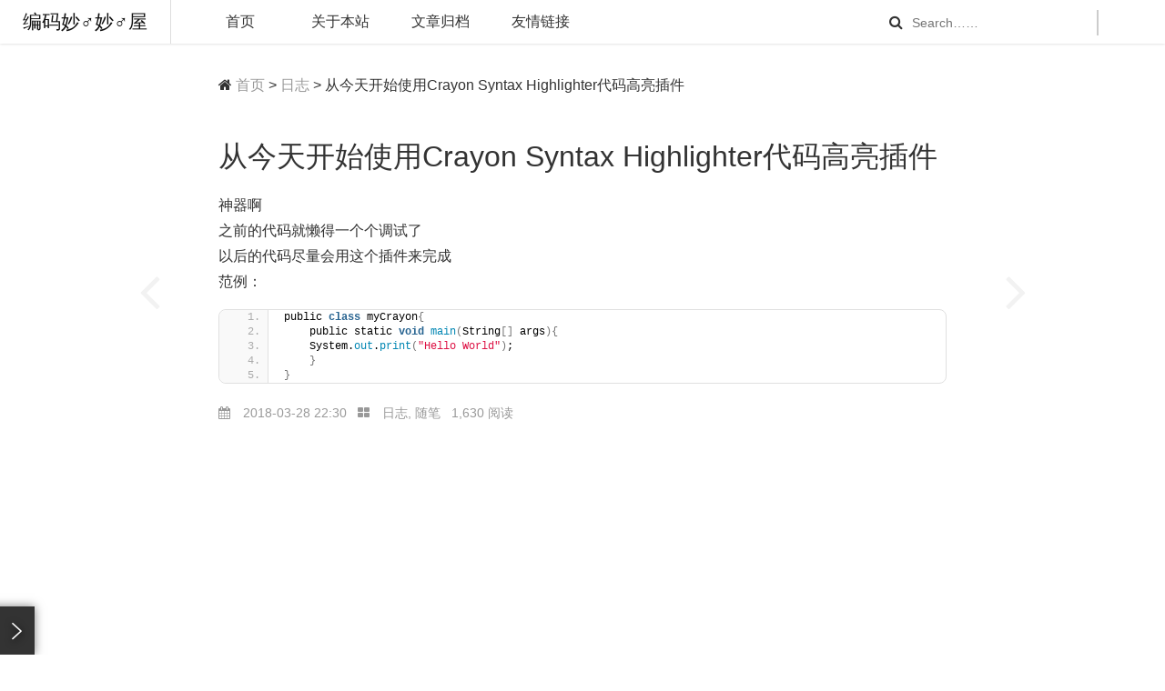

--- FILE ---
content_type: text/html; charset=UTF-8
request_url: https://www.skypyb.com/2018/03/rizhi/366/
body_size: 8959
content:
<!DOCTYPE html>
<html>
	<head>
		<meta charset="UTF-8">
		<meta name="baidu-site-verification" content="YJnWA6MY9w" />
		<title>从今天开始使用Crayon Syntax Highlighter代码高亮插件 | 编码妙♂妙♂屋</title>
<meta name="description" content="神器啊" />
<meta name="keywords" content="" />
		<meta name="viewport" content="width=device-width, initial-scale=1">
		<link rel="stylesheet" type="text/css" href="https://www.skypyb.com/wp-content/themes/erlsimple/css/font-awesome.min.css" />
		<link rel="stylesheet" type="text/css" href="https://www.skypyb.com/wp-content/themes/erlsimple/css/tooltipster.css" />
		<link rel="stylesheet" href="https://www.skypyb.com/wp-content/themes/erlsimple/style.css" type="text/css" media="screen" />
		<meta name='robots' content='max-image-preview:large' />
<link rel="alternate" type="application/rss+xml" title="编码妙♂妙♂屋 &raquo; 从今天开始使用Crayon Syntax Highlighter代码高亮插件 评论 Feed" href="https://www.skypyb.com/2018/03/rizhi/366/feed/" />
<link rel="alternate" title="oEmbed (JSON)" type="application/json+oembed" href="https://www.skypyb.com/wp-json/oembed/1.0/embed?url=https%3A%2F%2Fwww.skypyb.com%2F2018%2F03%2Frizhi%2F366%2F" />
<link rel="alternate" title="oEmbed (XML)" type="text/xml+oembed" href="https://www.skypyb.com/wp-json/oembed/1.0/embed?url=https%3A%2F%2Fwww.skypyb.com%2F2018%2F03%2Frizhi%2F366%2F&#038;format=xml" />
<style id='wp-img-auto-sizes-contain-inline-css' type='text/css'>
img:is([sizes=auto i],[sizes^="auto," i]){contain-intrinsic-size:3000px 1500px}
/*# sourceURL=wp-img-auto-sizes-contain-inline-css */
</style>
<style id='wp-block-library-inline-css' type='text/css'>
:root{--wp-block-synced-color:#7a00df;--wp-block-synced-color--rgb:122,0,223;--wp-bound-block-color:var(--wp-block-synced-color);--wp-editor-canvas-background:#ddd;--wp-admin-theme-color:#007cba;--wp-admin-theme-color--rgb:0,124,186;--wp-admin-theme-color-darker-10:#006ba1;--wp-admin-theme-color-darker-10--rgb:0,107,160.5;--wp-admin-theme-color-darker-20:#005a87;--wp-admin-theme-color-darker-20--rgb:0,90,135;--wp-admin-border-width-focus:2px}@media (min-resolution:192dpi){:root{--wp-admin-border-width-focus:1.5px}}.wp-element-button{cursor:pointer}:root .has-very-light-gray-background-color{background-color:#eee}:root .has-very-dark-gray-background-color{background-color:#313131}:root .has-very-light-gray-color{color:#eee}:root .has-very-dark-gray-color{color:#313131}:root .has-vivid-green-cyan-to-vivid-cyan-blue-gradient-background{background:linear-gradient(135deg,#00d084,#0693e3)}:root .has-purple-crush-gradient-background{background:linear-gradient(135deg,#34e2e4,#4721fb 50%,#ab1dfe)}:root .has-hazy-dawn-gradient-background{background:linear-gradient(135deg,#faaca8,#dad0ec)}:root .has-subdued-olive-gradient-background{background:linear-gradient(135deg,#fafae1,#67a671)}:root .has-atomic-cream-gradient-background{background:linear-gradient(135deg,#fdd79a,#004a59)}:root .has-nightshade-gradient-background{background:linear-gradient(135deg,#330968,#31cdcf)}:root .has-midnight-gradient-background{background:linear-gradient(135deg,#020381,#2874fc)}:root{--wp--preset--font-size--normal:16px;--wp--preset--font-size--huge:42px}.has-regular-font-size{font-size:1em}.has-larger-font-size{font-size:2.625em}.has-normal-font-size{font-size:var(--wp--preset--font-size--normal)}.has-huge-font-size{font-size:var(--wp--preset--font-size--huge)}.has-text-align-center{text-align:center}.has-text-align-left{text-align:left}.has-text-align-right{text-align:right}.has-fit-text{white-space:nowrap!important}#end-resizable-editor-section{display:none}.aligncenter{clear:both}.items-justified-left{justify-content:flex-start}.items-justified-center{justify-content:center}.items-justified-right{justify-content:flex-end}.items-justified-space-between{justify-content:space-between}.screen-reader-text{border:0;clip-path:inset(50%);height:1px;margin:-1px;overflow:hidden;padding:0;position:absolute;width:1px;word-wrap:normal!important}.screen-reader-text:focus{background-color:#ddd;clip-path:none;color:#444;display:block;font-size:1em;height:auto;left:5px;line-height:normal;padding:15px 23px 14px;text-decoration:none;top:5px;width:auto;z-index:100000}html :where(.has-border-color){border-style:solid}html :where([style*=border-top-color]){border-top-style:solid}html :where([style*=border-right-color]){border-right-style:solid}html :where([style*=border-bottom-color]){border-bottom-style:solid}html :where([style*=border-left-color]){border-left-style:solid}html :where([style*=border-width]){border-style:solid}html :where([style*=border-top-width]){border-top-style:solid}html :where([style*=border-right-width]){border-right-style:solid}html :where([style*=border-bottom-width]){border-bottom-style:solid}html :where([style*=border-left-width]){border-left-style:solid}html :where(img[class*=wp-image-]){height:auto;max-width:100%}:where(figure){margin:0 0 1em}html :where(.is-position-sticky){--wp-admin--admin-bar--position-offset:var(--wp-admin--admin-bar--height,0px)}@media screen and (max-width:600px){html :where(.is-position-sticky){--wp-admin--admin-bar--position-offset:0px}}

/*# sourceURL=wp-block-library-inline-css */
</style><style id='global-styles-inline-css' type='text/css'>
:root{--wp--preset--aspect-ratio--square: 1;--wp--preset--aspect-ratio--4-3: 4/3;--wp--preset--aspect-ratio--3-4: 3/4;--wp--preset--aspect-ratio--3-2: 3/2;--wp--preset--aspect-ratio--2-3: 2/3;--wp--preset--aspect-ratio--16-9: 16/9;--wp--preset--aspect-ratio--9-16: 9/16;--wp--preset--color--black: #000000;--wp--preset--color--cyan-bluish-gray: #abb8c3;--wp--preset--color--white: #ffffff;--wp--preset--color--pale-pink: #f78da7;--wp--preset--color--vivid-red: #cf2e2e;--wp--preset--color--luminous-vivid-orange: #ff6900;--wp--preset--color--luminous-vivid-amber: #fcb900;--wp--preset--color--light-green-cyan: #7bdcb5;--wp--preset--color--vivid-green-cyan: #00d084;--wp--preset--color--pale-cyan-blue: #8ed1fc;--wp--preset--color--vivid-cyan-blue: #0693e3;--wp--preset--color--vivid-purple: #9b51e0;--wp--preset--gradient--vivid-cyan-blue-to-vivid-purple: linear-gradient(135deg,rgb(6,147,227) 0%,rgb(155,81,224) 100%);--wp--preset--gradient--light-green-cyan-to-vivid-green-cyan: linear-gradient(135deg,rgb(122,220,180) 0%,rgb(0,208,130) 100%);--wp--preset--gradient--luminous-vivid-amber-to-luminous-vivid-orange: linear-gradient(135deg,rgb(252,185,0) 0%,rgb(255,105,0) 100%);--wp--preset--gradient--luminous-vivid-orange-to-vivid-red: linear-gradient(135deg,rgb(255,105,0) 0%,rgb(207,46,46) 100%);--wp--preset--gradient--very-light-gray-to-cyan-bluish-gray: linear-gradient(135deg,rgb(238,238,238) 0%,rgb(169,184,195) 100%);--wp--preset--gradient--cool-to-warm-spectrum: linear-gradient(135deg,rgb(74,234,220) 0%,rgb(151,120,209) 20%,rgb(207,42,186) 40%,rgb(238,44,130) 60%,rgb(251,105,98) 80%,rgb(254,248,76) 100%);--wp--preset--gradient--blush-light-purple: linear-gradient(135deg,rgb(255,206,236) 0%,rgb(152,150,240) 100%);--wp--preset--gradient--blush-bordeaux: linear-gradient(135deg,rgb(254,205,165) 0%,rgb(254,45,45) 50%,rgb(107,0,62) 100%);--wp--preset--gradient--luminous-dusk: linear-gradient(135deg,rgb(255,203,112) 0%,rgb(199,81,192) 50%,rgb(65,88,208) 100%);--wp--preset--gradient--pale-ocean: linear-gradient(135deg,rgb(255,245,203) 0%,rgb(182,227,212) 50%,rgb(51,167,181) 100%);--wp--preset--gradient--electric-grass: linear-gradient(135deg,rgb(202,248,128) 0%,rgb(113,206,126) 100%);--wp--preset--gradient--midnight: linear-gradient(135deg,rgb(2,3,129) 0%,rgb(40,116,252) 100%);--wp--preset--font-size--small: 13px;--wp--preset--font-size--medium: 20px;--wp--preset--font-size--large: 36px;--wp--preset--font-size--x-large: 42px;--wp--preset--spacing--20: 0.44rem;--wp--preset--spacing--30: 0.67rem;--wp--preset--spacing--40: 1rem;--wp--preset--spacing--50: 1.5rem;--wp--preset--spacing--60: 2.25rem;--wp--preset--spacing--70: 3.38rem;--wp--preset--spacing--80: 5.06rem;--wp--preset--shadow--natural: 6px 6px 9px rgba(0, 0, 0, 0.2);--wp--preset--shadow--deep: 12px 12px 50px rgba(0, 0, 0, 0.4);--wp--preset--shadow--sharp: 6px 6px 0px rgba(0, 0, 0, 0.2);--wp--preset--shadow--outlined: 6px 6px 0px -3px rgb(255, 255, 255), 6px 6px rgb(0, 0, 0);--wp--preset--shadow--crisp: 6px 6px 0px rgb(0, 0, 0);}:where(.is-layout-flex){gap: 0.5em;}:where(.is-layout-grid){gap: 0.5em;}body .is-layout-flex{display: flex;}.is-layout-flex{flex-wrap: wrap;align-items: center;}.is-layout-flex > :is(*, div){margin: 0;}body .is-layout-grid{display: grid;}.is-layout-grid > :is(*, div){margin: 0;}:where(.wp-block-columns.is-layout-flex){gap: 2em;}:where(.wp-block-columns.is-layout-grid){gap: 2em;}:where(.wp-block-post-template.is-layout-flex){gap: 1.25em;}:where(.wp-block-post-template.is-layout-grid){gap: 1.25em;}.has-black-color{color: var(--wp--preset--color--black) !important;}.has-cyan-bluish-gray-color{color: var(--wp--preset--color--cyan-bluish-gray) !important;}.has-white-color{color: var(--wp--preset--color--white) !important;}.has-pale-pink-color{color: var(--wp--preset--color--pale-pink) !important;}.has-vivid-red-color{color: var(--wp--preset--color--vivid-red) !important;}.has-luminous-vivid-orange-color{color: var(--wp--preset--color--luminous-vivid-orange) !important;}.has-luminous-vivid-amber-color{color: var(--wp--preset--color--luminous-vivid-amber) !important;}.has-light-green-cyan-color{color: var(--wp--preset--color--light-green-cyan) !important;}.has-vivid-green-cyan-color{color: var(--wp--preset--color--vivid-green-cyan) !important;}.has-pale-cyan-blue-color{color: var(--wp--preset--color--pale-cyan-blue) !important;}.has-vivid-cyan-blue-color{color: var(--wp--preset--color--vivid-cyan-blue) !important;}.has-vivid-purple-color{color: var(--wp--preset--color--vivid-purple) !important;}.has-black-background-color{background-color: var(--wp--preset--color--black) !important;}.has-cyan-bluish-gray-background-color{background-color: var(--wp--preset--color--cyan-bluish-gray) !important;}.has-white-background-color{background-color: var(--wp--preset--color--white) !important;}.has-pale-pink-background-color{background-color: var(--wp--preset--color--pale-pink) !important;}.has-vivid-red-background-color{background-color: var(--wp--preset--color--vivid-red) !important;}.has-luminous-vivid-orange-background-color{background-color: var(--wp--preset--color--luminous-vivid-orange) !important;}.has-luminous-vivid-amber-background-color{background-color: var(--wp--preset--color--luminous-vivid-amber) !important;}.has-light-green-cyan-background-color{background-color: var(--wp--preset--color--light-green-cyan) !important;}.has-vivid-green-cyan-background-color{background-color: var(--wp--preset--color--vivid-green-cyan) !important;}.has-pale-cyan-blue-background-color{background-color: var(--wp--preset--color--pale-cyan-blue) !important;}.has-vivid-cyan-blue-background-color{background-color: var(--wp--preset--color--vivid-cyan-blue) !important;}.has-vivid-purple-background-color{background-color: var(--wp--preset--color--vivid-purple) !important;}.has-black-border-color{border-color: var(--wp--preset--color--black) !important;}.has-cyan-bluish-gray-border-color{border-color: var(--wp--preset--color--cyan-bluish-gray) !important;}.has-white-border-color{border-color: var(--wp--preset--color--white) !important;}.has-pale-pink-border-color{border-color: var(--wp--preset--color--pale-pink) !important;}.has-vivid-red-border-color{border-color: var(--wp--preset--color--vivid-red) !important;}.has-luminous-vivid-orange-border-color{border-color: var(--wp--preset--color--luminous-vivid-orange) !important;}.has-luminous-vivid-amber-border-color{border-color: var(--wp--preset--color--luminous-vivid-amber) !important;}.has-light-green-cyan-border-color{border-color: var(--wp--preset--color--light-green-cyan) !important;}.has-vivid-green-cyan-border-color{border-color: var(--wp--preset--color--vivid-green-cyan) !important;}.has-pale-cyan-blue-border-color{border-color: var(--wp--preset--color--pale-cyan-blue) !important;}.has-vivid-cyan-blue-border-color{border-color: var(--wp--preset--color--vivid-cyan-blue) !important;}.has-vivid-purple-border-color{border-color: var(--wp--preset--color--vivid-purple) !important;}.has-vivid-cyan-blue-to-vivid-purple-gradient-background{background: var(--wp--preset--gradient--vivid-cyan-blue-to-vivid-purple) !important;}.has-light-green-cyan-to-vivid-green-cyan-gradient-background{background: var(--wp--preset--gradient--light-green-cyan-to-vivid-green-cyan) !important;}.has-luminous-vivid-amber-to-luminous-vivid-orange-gradient-background{background: var(--wp--preset--gradient--luminous-vivid-amber-to-luminous-vivid-orange) !important;}.has-luminous-vivid-orange-to-vivid-red-gradient-background{background: var(--wp--preset--gradient--luminous-vivid-orange-to-vivid-red) !important;}.has-very-light-gray-to-cyan-bluish-gray-gradient-background{background: var(--wp--preset--gradient--very-light-gray-to-cyan-bluish-gray) !important;}.has-cool-to-warm-spectrum-gradient-background{background: var(--wp--preset--gradient--cool-to-warm-spectrum) !important;}.has-blush-light-purple-gradient-background{background: var(--wp--preset--gradient--blush-light-purple) !important;}.has-blush-bordeaux-gradient-background{background: var(--wp--preset--gradient--blush-bordeaux) !important;}.has-luminous-dusk-gradient-background{background: var(--wp--preset--gradient--luminous-dusk) !important;}.has-pale-ocean-gradient-background{background: var(--wp--preset--gradient--pale-ocean) !important;}.has-electric-grass-gradient-background{background: var(--wp--preset--gradient--electric-grass) !important;}.has-midnight-gradient-background{background: var(--wp--preset--gradient--midnight) !important;}.has-small-font-size{font-size: var(--wp--preset--font-size--small) !important;}.has-medium-font-size{font-size: var(--wp--preset--font-size--medium) !important;}.has-large-font-size{font-size: var(--wp--preset--font-size--large) !important;}.has-x-large-font-size{font-size: var(--wp--preset--font-size--x-large) !important;}
/*# sourceURL=global-styles-inline-css */
</style>

<style id='classic-theme-styles-inline-css' type='text/css'>
/*! This file is auto-generated */
.wp-block-button__link{color:#fff;background-color:#32373c;border-radius:9999px;box-shadow:none;text-decoration:none;padding:calc(.667em + 2px) calc(1.333em + 2px);font-size:1.125em}.wp-block-file__button{background:#32373c;color:#fff;text-decoration:none}
/*# sourceURL=/wp-includes/css/classic-themes.min.css */
</style>
<link rel='stylesheet' id='player-css' href='https://www.skypyb.com/wp-content/plugins/EaPlayer-master/assets/css/eaplayer.css?ver=1.0.2' type='text/css' media='all' />
<link rel='stylesheet' id='enlighterjs-css' href='https://www.skypyb.com/wp-content/plugins/enlighter/cache/enlighterjs.min.css?ver=d6Wx9fMgXwpufze' type='text/css' media='all' />
<script type="text/javascript" src="https://www.skypyb.com/wp-includes/js/jquery/jquery.min.js?ver=3.7.1" id="jquery-core-js"></script>
<script type="text/javascript" src="https://www.skypyb.com/wp-includes/js/jquery/jquery-migrate.min.js?ver=3.4.1" id="jquery-migrate-js"></script>
<link rel="https://api.w.org/" href="https://www.skypyb.com/wp-json/" /><link rel="alternate" title="JSON" type="application/json" href="https://www.skypyb.com/wp-json/wp/v2/posts/366" /><link rel="EditURI" type="application/rsd+xml" title="RSD" href="https://www.skypyb.com/xmlrpc.php?rsd" />
<meta name="generator" content="WordPress 6.9" />
<link rel="canonical" href="https://www.skypyb.com/2018/03/rizhi/366/" />
<link rel='shortlink' href='https://www.skypyb.com/?p=366' />
<link rel="icon" href="https://www.skypyb.com/wp-content/uploads/2017/12/touxiang-1-150x150.png" sizes="32x32" />
<link rel="icon" href="https://www.skypyb.com/wp-content/uploads/2017/12/touxiang-1-300x300.png" sizes="192x192" />
<link rel="apple-touch-icon" href="https://www.skypyb.com/wp-content/uploads/2017/12/touxiang-1-300x300.png" />
<meta name="msapplication-TileImage" content="https://www.skypyb.com/wp-content/uploads/2017/12/touxiang-1-300x300.png" />
		<script async src="https://pagead2.googlesyndication.com/pagead/js/adsbygoogle.js?client=ca-pub-2545952360527511" crossorigin="anonymous"></script>
	</head>
	<!-- Google tag (gtag.js) -->
	<script async src="https://www.googletagmanager.com/gtag/js?id=G-DDY3SHGBSD"></script>
	<script>
	  window.dataLayer = window.dataLayer || [];
	  function gtag(){dataLayer.push(arguments);}
	  gtag('js', new Date());

	  gtag('config', 'G-DDY3SHGBSD');
	</script>
	<body>
		<div class="nav-bar">
			<div class="nav-bar-inner">
				<a href="https://www.skypyb.com" class="logo">
					<span>编码妙♂妙♂屋</span>
				</a>
				
				<button class="toggle-menu tooltip" type="button" title="菜单">
					<i class="fa fa-bars"></i>
				</button>
				
				<a href="https://www.skypyb.com" class="logo-s">编码妙♂妙♂屋</a>
				<nav class="menu-menu-1-container"><ul id="menu-menu-1" class="menu"><li id="menu-item-130" class="menu-item menu-item-type-custom menu-item-object-custom menu-item-home menu-item-130"><a href="https://www.skypyb.com">首页</a></li>
<li id="menu-item-1730" class="menu-item menu-item-type-post_type menu-item-object-page menu-item-1730"><a href="https://www.skypyb.com/about-me/">关于本站</a></li>
<li id="menu-item-1731" class="menu-item menu-item-type-post_type menu-item-object-page menu-item-1731"><a href="https://www.skypyb.com/archives/">文章归档</a></li>
<li id="menu-item-1732" class="menu-item menu-item-type-post_type menu-item-object-page menu-item-1732"><a href="https://www.skypyb.com/friendlinks/">友情链接</a></li>
</ul></nav>				
				<form method="get" id="searchform" action="https://www.skypyb.com" class="top_form"/>
					<i class="fa fa-search searchpro"></i><input class="input-search-index" type="text" name="s" value="" placeholder="Search……" autocomplete="off">
				</form>
				<button class="toggle-search tooltip" type="button" title="搜索">
					<i class="fa fa-search"></i>
				</button>
				
			</div>
		</div>
		<nav class="site-nav">
			<div> <ul id="menu-menu-2" class="pages"><li class="menu-item menu-item-type-custom menu-item-object-custom menu-item-home menu-item-130"><a href="https://www.skypyb.com">首页</a></li>
<li class="menu-item menu-item-type-post_type menu-item-object-page menu-item-1730"><a href="https://www.skypyb.com/about-me/">关于本站</a></li>
<li class="menu-item menu-item-type-post_type menu-item-object-page menu-item-1731"><a href="https://www.skypyb.com/archives/">文章归档</a></li>
<li class="menu-item menu-item-type-post_type menu-item-object-page menu-item-1732"><a href="https://www.skypyb.com/friendlinks/">友情链接</a></li>
</ul>			</div>    
		</nav>
    
		<form method="get" id="searchform" action="https://www.skypyb.com/">
	          <input class="input-search" type="text" name="s" value="" placeholder="输入关键字后按回车键搜索……" autocomplete="off">
		</form>
<style>
    .crumbs_patch{
        max-width: 800px;
    }
    .text{
        max-width: 800px;
    }
    .single_nav{
        max-width: 800px;
    }
    #postcomments{
        max-width: 800px;
    }
    @media screen and (min-width:860px){
        .post-info{
            width: 800px;
        }
    }
</style>


<div class="main">
    <div class="content-widescreen">
                <div class="crumbs_patch">
            <div itemscope itemtype="http://schema.org/WebPage" id="crumbs"><i class="fa fa-home"></i> <a itemprop="breadcrumb" href="https://www.skypyb.com"  title="返回首页">首页</a> &gt; <a itemprop="breadcrumb"  href="https://www.skypyb.com/category/rizhi/">日志</a> &gt; <span class="current">从今天开始使用Crayon Syntax Highlighter代码高亮插件</span></div>        </div>
                <section class="posts">
            <div class="posts-inner">
                <article class="post text" itemscope itemtype="http://schema.org/Article">
                                        <h1 itemprop="name">从今天开始使用Crayon Syntax Highlighter代码高亮插件</h1>
                                        <p>神器啊<br />
之前的代码就懒得一个个调试了<br />
以后的代码尽量会用这个插件来完成<br />
范例：</p>
<pre class="lang:java decode:true ">public class myCrayon{
    public static void main(String[] args){
    System.out.print("Hello World");
    }
}</pre>
                    <footer class="post-footer">
                        <div class="notes-options">
                            <div class="post-info">
                                <ul>
                                    <li>
                                        <a href="https://www.skypyb.com/2018/03/rizhi/366/" rel="bookmark"><i class="fa fa-calendar"></i>
                                            <time itemprop="dateCreated">2018-03-28 22:30</time>
                                        </a>
                                    </li>
                                    <li>
                                        <i class="fa fa-th-large"></i>
                                        <a href="https://www.skypyb.com/category/rizhi/" rel="category tag">日志</a>, <a href="https://www.skypyb.com/category/rizhi/suibi/" rel="category tag">随笔</a>                                    </li>
                                                                        <span>
                                        1,630 阅读&nbsp&nbsp                                    </span>
                                </ul>
                            </div><!-- /.footer-post-info -->

                            <div class="post-options">
                                <div class="content_tags">
                                                                    </div>
                            </div> <!-- /.footer-post-options -->

                        </div><!-- /.notes-options -->
                                                                    </footer>
					
					<script async src="https://pagead2.googlesyndication.com/pagead/js/adsbygoogle.js?client=ca-pub-2545952360527511"
							 crossorigin="anonymous"></script>
						<!-- 文章页-2 -->
						<ins class="adsbygoogle"
							 style="display:block"
							 data-ad-client="ca-pub-2545952360527511"
							 data-ad-slot="3266609206"
							 data-ad-format="auto"
							 data-full-width-responsive="true"></ins>
						<script>
							 (adsbygoogle = window.adsbygoogle || []).push({});
						</script>
					
                </article>
            </div><!-- /.posts-inner -->
            <ul class="single_nav">
                <li>上一篇：<a href="https://www.skypyb.com/2018/03/rizhi/227/" rel="prev">绝望了，踩了狗屎</a></li><li>
                下一篇：<a href="https://www.skypyb.com/2018/04/rizhi/420/" rel="next">不知不觉居然写了50篇博文</a></li>
            </ul>
            <span class="pre_link"><a href="https://www.skypyb.com/2018/03/jishu/344/" rel="prev"><i class="fa fa-angle-left fa-4x"> </i></a></span>
            <span class="nex_link"><a href="https://www.skypyb.com/2018/03/jishu/375/" rel="next"><i class="fa fa-angle-right fa-4x"> </i></a></span>
			
				
            <div class="post-comment">
                <!-- You can start editing here. -->
	<div id="postcomments">
<div id="comments">
	<div id="respond_box">
	<div id="respond">
		<div class="cancel-comment-reply">
			<small><a rel="nofollow" id="cancel-comment-reply-link" href="/2018/03/rizhi/366/#respond" style="display:none;">点击这里取消回复。</a></small>
		</div>
		    <form action="https://www.skypyb.com/wp-comments-post.php" method="post" id="commentform">
      		<div id="comment-author-info">
		<p>
			<input type="text" name="author" id="author" class="commenttext" placeholder="Name"  value="" size="22" tabindex="1" placeholder="Name" />
			<label for="author"><small><i class="fa fa-user"></i></small></label>
		</p>
		<p>
			<input type="text" name="email" id="email" class="commenttext" value="" size="22" placeholder="Email" tabindex="2" />
			<label for="email"><small><i class="fa fa-envelope"></i></small></label>
		</p>
		<p>
			<input type="text" name="url" id="url" class="commenttext" value="" size="22"placeholder="http://"  tabindex="3" />
			<label for="url"><small><i class="fa fa-globe"></i></small></label>
		</p>
	</div>
      		<!--<p><small><strong>XHTML:</strong> You can use these tags: <code>&lt;a href=&quot;&quot; title=&quot;&quot;&gt; &lt;abbr title=&quot;&quot;&gt; &lt;acronym title=&quot;&quot;&gt; &lt;b&gt; &lt;blockquote cite=&quot;&quot;&gt; &lt;cite&gt; &lt;code&gt; &lt;del datetime=&quot;&quot;&gt; &lt;em&gt; &lt;i&gt; &lt;q cite=&quot;&quot;&gt; &lt;s&gt; &lt;strike&gt; &lt;strong&gt; </code></small></p>-->
      <div class="clear"></div>
      <span class="smiles-icons tooltip" title="表情"><i class="fa fa-smile-o fa-2x"></i></span>
            <div class="clear"></div>
      <div class="smileys"><script type="text/javascript">
/* <![CDATA[ */
    function grin(tag) {
    	var myField;
    	tag = ' ' + tag + ' ';
        if (document.getElementById('comment') && document.getElementById('comment').type == 'textarea') {
    		myField = document.getElementById('comment');
    	} else {
    		return false;
    	}
    	if (document.selection) {
    		myField.focus();
    		sel = document.selection.createRange();
    		sel.text = tag;
    		myField.focus();
    	}
    	else if (myField.selectionStart || myField.selectionStart == '0') {
    		var startPos = myField.selectionStart;
    		var endPos = myField.selectionEnd;
    		var cursorPos = endPos;
    		myField.value = myField.value.substring(0, startPos)
    					  + tag
    					  + myField.value.substring(endPos, myField.value.length);
    		cursorPos += tag.length;
    		myField.focus();
    		myField.selectionStart = cursorPos;
    		myField.selectionEnd = cursorPos;
    	}
    	else {
    		myField.value += tag;
    		myField.focus();
    	}
    }
/* ]]> */
</script>
<a href="javascript:grin(':?:')"><img src="https://www.skypyb.com/wp-content/themes/erlsimple/smiley/icon_question.gif" alt="" /></a>
<a href="javascript:grin(':razz:')"><img src="https://www.skypyb.com/wp-content/themes/erlsimple/smiley/icon_razz.gif" alt="" /></a>
<a href="javascript:grin(':evil:')"><img src="https://www.skypyb.com/wp-content/themes/erlsimple/smiley/icon_evil.gif" alt="" /></a>
<a href="javascript:grin(':!:')"><img src="https://www.skypyb.com/wp-content/themes/erlsimple/smiley/icon_exclaim.gif" alt="" /></a>
<a href="javascript:grin(':smile:')"><img src="https://www.skypyb.com/wp-content/themes/erlsimple/smiley/icon_smile.gif" alt="" /></a>
<a href="javascript:grin(':oops:')"><img src="https://www.skypyb.com/wp-content/themes/erlsimple/smiley/icon_redface.gif" alt="" /></a>
<a href="javascript:grin(':grin:')"><img src="https://www.skypyb.com/wp-content/themes/erlsimple/smiley/icon_biggrin.gif" alt="" /></a>
<a href="javascript:grin(':eek:')"><img src="https://www.skypyb.com/wp-content/themes/erlsimple/smiley/icon_surprised.gif" alt="" /></a>
<a href="javascript:grin(':shock:')"><img src="https://www.skypyb.com/wp-content/themes/erlsimple/smiley/icon_eek.gif" alt="" /></a>
<a href="javascript:grin(':???:')"><img src="https://www.skypyb.com/wp-content/themes/erlsimple/smiley/icon_confused.gif" alt="" /></a>
<a href="javascript:grin(':cool:')"><img src="https://www.skypyb.com/wp-content/themes/erlsimple/smiley/icon_cool.gif" alt="" /></a>
<a href="javascript:grin(':lol:')"><img src="https://www.skypyb.com/wp-content/themes/erlsimple/smiley/icon_lol.gif" alt="" /></a>
<a href="javascript:grin(':twisted:')"><img src="https://www.skypyb.com/wp-content/themes/erlsimple/smiley/icon_twisted.gif" alt="" /></a>
<a href="javascript:grin(':roll:')"><img src="https://www.skypyb.com/wp-content/themes/erlsimple/smiley/icon_rolleyes.gif" alt="" /></a>
<a href="javascript:grin(':wink:')"><img src="https://www.skypyb.com/wp-content/themes/erlsimple/smiley/icon_wink.gif" alt="" /></a>
<a href="javascript:grin(':idea:')"><img src="https://www.skypyb.com/wp-content/themes/erlsimple/smiley/icon_idea.gif" alt="" /></a>
<a href="javascript:grin(':arrow:')"><img src="https://www.skypyb.com/wp-content/themes/erlsimple/smiley/icon_arrow.gif" alt="" /></a>
<a href="javascript:grin(':neutral:')"><img src="https://www.skypyb.com/wp-content/themes/erlsimple/smiley/icon_neutral.gif" alt="" /></a>
<a href="javascript:grin(':cry:')"><img src="https://www.skypyb.com/wp-content/themes/erlsimple/smiley/icon_cry.gif" alt="" /></a>
<a href="javascript:grin(':mrgreen:')"><img src="https://www.skypyb.com/wp-content/themes/erlsimple/smiley/icon_mrgreen.gif" alt="" /></a>
<br />
</div>
		<p><textarea name="comment" id="comment" tabindex="4" cols="50" rows="5"></textarea></p>
		<p>
			<input class="submit" name="submit" type="submit" id="submit" tabindex="5" value="发表评论" />
			<input type='hidden' name='comment_post_ID' value='366' id='comment_post_ID' />
<input type='hidden' name='comment_parent' id='comment_parent' value='0' />
		</p>
		        <style>
            .vaptcha-container{
                height: 36;
                width: 200;
                margin-bottom: 10px;
            }
            .vaptcha-init-main{
                display: table;
                width: 100%;
                height: 100%;
                background-color: #EEEEEE;
            }
            .vaptcha-init-loading {
                display: table-cell;
                vertical-align: middle;
                text-align: center
            }

            .vaptcha-init-loading>a {
                display: inline-block;
                width: 18px;
                height: 18px;
            }
            .vaptcha-init-loading>a img{
                vertical-align: middle
            }
            .vaptcha-init-loading .vaptcha-text {
                font-family: sans-serif;
                font-size: 12px;
                color: #CCCCCC;
                vertical-align: middle
            }
            .vaptcha-init-loading .vaptcha-text a {
                font-family: sans-serif;
                font-size: 12px;
                color: #CCCCCC;
                text-decoration: none;
            }
        </style>
        <div class="vaptcha-container" data-config='{"vid":"6347a19fcdf7d074d80a412f","type":"click","lang":"zh-CN","style":"dark","https":true,"color":"#57ABFF","area":"","offline_server":"https:\/\/www.skypyb.com\/wp-json\/vaptcha\/offline"}'>
            <div class="vaptcha-init-main">
                <div class="vaptcha-init-loading">
                    <a><img src="https://www.skypyb.com/wp-content/plugins/vaptcha/images/vaptcha-loading.gif"/></a>
                    <span class="vaptcha-text"><a href="https://www.vaptcha.com/" title="CAPTCHA" target="_blank">CAPTCHA</a>is initialing...</span>
                </div>
            </div>
        </div>
        <script type="text/javascript" src="https://www.skypyb.com/wp-content/plugins/vaptcha/js/init-vaptcha.js"></script>        <script>
            var btn = document.getElementsByClassName('vaptcha-container')[0]
            var form = document.getElementById('commentform')
            form.insertBefore(btn, document.getElementsByClassName('form-submit')[0])
        </script>    </form>
	<div class="clear"></div>
      </div>
  </div>
	   		<!-- If comments are open, but there are no comments. -->
		
    </div>
  </div>
              </div>
        </section>
        <!-- /.posts -->
                    </div>
</div>
		<div class="clear"></div>
		<a href="#" id="top" tilte="返回顶部"> <i class="fa fa-chevron-up fa-2x"> </i></a>
		<footer class="site-footer">
			<div class="site-info">
<!-- 				<em> <a href="https://xquan.net" target="_blank">线圈 - 创意交汇之处</a></em> -->
				© 2019- <a href="https://www.skypyb.com" id="copyright">编码妙♂妙♂屋</a>
				<em> <a href="http://www.beian.miit.gov.cn/" target="_blank">&copy 湘ICP备18001093号</a></em>
			</div> <!-- .site-info -->
		</footer>
		<script type="text/javascript" src="https://www.skypyb.com/wp-content/themes/erlsimple/js/jquery.min.js"></script>
		<script type="text/javascript" src="https://www.skypyb.com/wp-content/themes/erlsimple/comments-ajax.js"></script>
		<script type="text/javascript" src="https://www.skypyb.com/wp-content/themes/erlsimple/js/jquery.tooltipster.min.js"></script>
		<script type="text/javascript" src="https://www.skypyb.com/wp-content/themes/erlsimple/js/common.js"></script>
						<script type="speculationrules">
{"prefetch":[{"source":"document","where":{"and":[{"href_matches":"/*"},{"not":{"href_matches":["/wp-*.php","/wp-admin/*","/wp-content/uploads/*","/wp-content/*","/wp-content/plugins/*","/wp-content/themes/erlsimple/*","/*\\?(.+)"]}},{"not":{"selector_matches":"a[rel~=\"nofollow\"]"}},{"not":{"selector_matches":".no-prefetch, .no-prefetch a"}}]},"eagerness":"conservative"}]}
</script>
<div class="player-layer" style="background: ">
	<div class="player-container">
		<div class="player-hide-box">
			<section class="player-header">
				<div class="play-title">EA PLAYER & <span class="album-name"></span></div>
				<div class="player-music-search">
					<form method="get" class="music-search-form" action="https://www.skypyb.com" role="search">
						<span class="ea-icon ea-search"></span>
						<input type="search" name="ms" class="music-search-input" size="26" placeholder="搜索 ..." />
					</form>
				</div>
			</section>
			<section class="player-info">
				<div class="history-record">
					<h4>历史记录 <span>[ 注意：部分数据仅限于当前浏览器 ]</span><span class="empty-history">清空</span></h4>
					<ul class="history-list"></ul>
				</div>
				<div class="current-record">
					<ul class="play-list"></ul>
				</div>
				<div class="lyric-text">
					<div id="lrcWrap" class="lrc-wrap lrc-wrap-open">
						<div id="lrcBox" class="lrc-box">
							<div id="lrc_2"></div>
						</div>
					</div>
					<div class="lyric-script"></div>
				</div>
				<div class="cover-photo">
					<div class="cover-disc"><img src="https://www.skypyb.com/wp-content/plugins/EaPlayer-master/images/bg.jpg"></div>
				</div>
				<div class="bg-player"></div>
				<div class="bg-player-mask"></div>
			</section>
		</div>
		<div class="player-control">
			<div class="btn-prev ea-icon"><i class="ea-prev"></i></div>
			<div class="btn-play ea-icon"><i class="ea-play"></i></div>
			<div class="btn-next ea-icon"><i class="ea-next"></i></div>
			<div class="player-progress">
				<div class="progress-sider">
					<div class="sider-loaded"></div>
					<div class="sider-pace"></div>
				</div>
				<div class="song-info">
					<span class="song-title"></span>
					<span class="song-artist"></span>
				</div>
			</div>
			<div class="player-timer">00:00/00:00</div>
			<div class="btn-mode ea-icon"><i class="ea-all"></i></div>
			<div class="btn-download ea-icon"><i class="ea-download"></i></div>
			<div class="btn-enlarge ea-icon"><i class="ea-enlarge"></i></div>
			<div class="player-volume ea-icon">
				<div class="volume-mute"><i class="ea-volume"></i></div>
				<div class="volume-sider">
					<div class="sider-pace"></div>
				</div>
			</div>
			<div class="btn-eaplayer">
				<i class="ea-icon ea-right"></i>
			</div>
		</div>
	</div><!-- .player-container ##-->
	<div id="key" data-id="2027528964" data-type="0" data-source="netease" data-api="https://www.skypyb.com/wp-content/plugins/EaPlayer-master" data-autoplay="" data-shuffle="true" data-search="tencent"></div>
	<audio id="audio" type="audio/mpeg"></audio>
</div><script type="text/javascript" src="https://www.skypyb.com/wp-content/plugins/EaPlayer-master/assets/js/player-base.min.js?ver=1.0.2" id="player-base-js"></script>
<script type="text/javascript" src="https://www.skypyb.com/wp-content/plugins/EaPlayer-master/assets/js/eaplayer.min.js?ver=1.0.2" id="player-js"></script>
<script type="text/javascript" src="https://www.skypyb.com/wp-content/plugins/enlighter/cache/enlighterjs.min.js?ver=d6Wx9fMgXwpufze" id="enlighterjs-js"></script>
<script type="text/javascript" id="enlighterjs-js-after">
/* <![CDATA[ */
!function(e,n){if("undefined"!=typeof EnlighterJS){var o={"selectors":{"block":"pre.EnlighterJSRAW, pre[class*=\"lang:\"][class~=\"decode:true\"]","inline":"code.EnlighterJSRAW, span[class*=\"lang:\"][class~=\"decode:true\"][class~=\"crayon-inline\"]"},"options":{"indent":4,"ampersandCleanup":true,"linehover":false,"rawcodeDbclick":false,"textOverflow":"scroll","linenumbers":true,"theme":"enlighter","language":"generic","retainCssClasses":false,"collapse":false,"toolbarOuter":"","toolbarTop":"{BTN_RAW}{BTN_COPY}{BTN_WINDOW}{BTN_WEBSITE}","toolbarBottom":""}};(e.EnlighterJSINIT=function(){EnlighterJS.init(o.selectors.block,o.selectors.inline,o.options)})()}else{(n&&(n.error||n.log)||function(){})("Error: EnlighterJS resources not loaded yet!")}}(window,console);
//# sourceURL=enlighterjs-js-after
/* ]]> */
</script>
	</body>
</html>

--- FILE ---
content_type: text/html; charset=utf-8
request_url: https://www.google.com/recaptcha/api2/aframe
body_size: 261
content:
<!DOCTYPE HTML><html><head><meta http-equiv="content-type" content="text/html; charset=UTF-8"></head><body><script nonce="GUPNegMXKFL7EdjtGxVOjw">/** Anti-fraud and anti-abuse applications only. See google.com/recaptcha */ try{var clients={'sodar':'https://pagead2.googlesyndication.com/pagead/sodar?'};window.addEventListener("message",function(a){try{if(a.source===window.parent){var b=JSON.parse(a.data);var c=clients[b['id']];if(c){var d=document.createElement('img');d.src=c+b['params']+'&rc='+(localStorage.getItem("rc::a")?sessionStorage.getItem("rc::b"):"");window.document.body.appendChild(d);sessionStorage.setItem("rc::e",parseInt(sessionStorage.getItem("rc::e")||0)+1);localStorage.setItem("rc::h",'1769018242647');}}}catch(b){}});window.parent.postMessage("_grecaptcha_ready", "*");}catch(b){}</script></body></html>

--- FILE ---
content_type: text/css
request_url: https://www.skypyb.com/wp-content/themes/erlsimple/style.css
body_size: 5078
content:
@charset "utf-8";

/*
Theme Name: ErlSimple
Theme URI: http://www.moke8.com/
Author: Erl
Author URI: http://zhangshiyu.name
Version: 1.2
Description: 极简主义主题，清新配色，专注于内容写作。
License: GNU General Public License v2 or later
License URI: http://www.gnu.org/licenses/gpl-2.0.html
Tags:blue,green,white,responsive-layout, accessibility-ready, featured-images
*/
/*通用
color: https://colorhunt.co/palette/168306
*/
* {
	-webkit-box-sizing: border-box;
	-moz-box-sizing: border-box;
	box-sizing: border-box;
}

html,body {
	height: 100%;
}

article,aside,figure,footer,header,hgroup,menu,nav,section {
	display: block;
}

body {
	margin: 0;
}

h1,h2,h3 {
	margin: 1rem 0;
}

h4,h5,h6,ul,ol,dl,blockquote,address,figure {
	margin: 0;
}

img {
	max-width: 100%;
}

h1,h2,h3,h4,h5,h6 {
	font-weight: normal;
}

h1 {
	font-size: 2rem;
	line-height: 3rem;
}

h2 {
	font-size: 1.8rem;
	line-height: 2.5rem;
}

h3 {
	font-size: 1.5rem;
	line-height: 2rem;
}

h3 a {
	color: #111;
}

h4,h5,h6 {
	font-size: 1rem;
	line-height: 2rem;
}

hr {
	margin-top: -1px;
	margin-bottom: 1rem;
	border: 0;
	border-bottom: 1px solid;
}

a:hover {
	color: #f0134d;
}

small {
	font-size: .875rem;
}

ul,ol {
	padding-left: 1rem;
}

ul ul,ul ol,ol ol,ol ul {
	margin: 0;
}

code {
    background-color: rgb(243, 244, 244);
    padding: 0px 2px;
	 text-align: left;
    vertical-align: initial;
	font-family: var(--monospace);
	border: 1px solid rgb(231, 234, 237);
    border-radius: 3px;
    font-size: 0.9em;
}

dt {
	font-weight: 700;
}

dd {
	margin: 0;
}

blockquote {
	padding-left: 1rem;
	border-left: 3px solid #ddd;
}

address {
	font-style: normal;
}

html {
	color: #333;
	font: 100%/1.8  微软雅黑,宋体,Georgia,Arial,Verdana,arial,serif;
	-webkit-font-smoothing: antialiased;
	-webkit-text-size-adjust: 100%;
	-ms-text-size-adjust: 100%;
}

a {
	color: #999;
	text-decoration: none;
	transition: color 0.3s;
}

a > h1,a > h2,a > h3 {
	color: #333;
}

img {
	border: 0;
}

nav{
	float:left;
}

a:hover,input.submit:hover {
}

.clear {
	clear: both;
}

.none {
	display: none;
}

/* 2020-03-15 updated*/
.sidebar li {
	list-style-type: none;
}


/*header*/
.site-header-inner {
	display: table-cell;
	padding-right: 7px;
	padding-left: 7px;
	vertical-align: middle;
}

.site-header-inner span {
	display: inline-block;
}

.nav-bar-inner {
	position: relative;
	height: 48px;
	-webkit-box-shadow: 0 0 3px #ccc;
	-moz-box-shadow: 0 0 3px #ccc;
	box-shadow: 0 0 3px #ccc;
}

.nav-bar-inner span {
	display: inline-block;
	margin: 0;
	font-size: 1rem;
	line-height: 3rem;
	opacity: 0;
	pointer-events: none;
}

.active .nav-bar-inner span {
	opacity: 1;
	pointer-events: auto;
}

.logo-s {
	float: left;
	padding-right: 25px;
	padding-left: 25px;
	border-right: 1px solid #ddd;
	color: #111;
	font-size: 1.3rem;
	line-height:48px;
}

.top_form{
	width:280px;
	float:right;
	margin-right:3rem;
}

.toggle-menu,.toggle-search,.toggle-exif {
	position: absolute;
	margin: 0;
	padding: .75rem 1.5rem;
	outline: 0;
	border: 0;
	border-radius: 0;
	background: transparent;
	font: inherit;
	cursor: pointer;
	-webkit-appearance: none;
	-moz-appearance: none;
	appearance: none;
	-webkit-font-smoothing: inherit;
}

.toggle-menu {
	top: 0;
	left: 0;
}


.pages>li {
	padding: .5rem 0;
}

.social {
	padding: 0;
	list-style: none;
}

.social>li {
	display: inline-block;
	margin: 0 .5rem;
}

.social a {
	color: inherit;
}

.social a:hover {
	color: #999;
}

img.avatar {
	display: inline;
	margin: 0 .5rem 0 0;
	width: auto;
}

.site-header {
	display: table;
	width: 100%;
	height: 100%;
	color: #333;
	text-align: center;
}

.site-header a,.site-header h1,.nav-bar h1 {
	color: #333;
}

.site-header h2 {
	font-size: 1.2rem;
}

.nav-bar {
	position: fixed;
	top: 0;
	left: 0;
	z-index: 9999;
	width: 100%;
	height: 48px;
	background: #fff;
	text-align: center;
}

.nav-bar button {
	color: #333;
}

.nav-bar.active {
	background: #fff;
}

.toggle-search {
	top: 0;
	right: 0;
}

.toggle-exif {
	top: 1rem;
	right: 1rem;
	padding: 0;
	width: 1.5rem;
	height: 1.5rem;
	border-radius: 1rem;
	background: #FFF;
	color: #000;
	opacity: .5;
}

.site-nav {
	position: fixed;
	top: 0;
	left: 0;
	z-index: 999;
	display: none;
	padding: 48px 1.5rem 0 1.5rem;
	width: 100%;
	border-bottom: 1px solid #EEE;
	background: #FFF;
}

.input-search {
	position: fixed;
	top: 0;
	right: 0;
	margin: 0;
	padding: 0;
	width: 0;
	height: 100%;
	outline: 0;
	border: 0;
	border-radius: 0;
	background: #FFF;
	color: #333;
	font: inherit;
	-webkit-transition: all 0.3s;
	-moz-transition: all 0.3s;
	transition: all 0.3s;
	-webkit-appearance: none;
	-moz-appearance: none;
	appearance: none;
	-webkit-font-smoothing: inherit;
}

.input-search.active {
	z-index: 99;
	padding: 0 1.5rem;
	width: 100%;
}

.site-header,.site-header a,.site-header a h1 {
	color: #f2f2f2!important;
	text-shadow: 1px 1px 1px #333;
}

.site-header a h1:hover,.social a:hover {
	color: #ccc!important;
	-webkit-transition: all 0.2s ease-in;
	-moz-transition: all 0.2s ease-in;
	-o-transition: all 0.2s ease-in;
	transition: all 0.2s ease-in;
}

@keyframes bgcolor {
	0% {
		background-color: rgba(0,0,0,1);
	}

	100% {
		background-color: rgba(0,0,0,0.3);
	}
}

@-moz-keyframes bgcolor {
	0% {
		background-color: rgba(0,0,0,1);
	}

	100% {
		background-color: rgba(0,0,0,0.3);
	}
}

@-webkit-keyframes bgcolor {
	0% {
		background-color: rgba(0,0,0,1);
	}

	100% {
		background-color: rgba(0,0,0,0.3);
	}
}

@-o-keyframes bgcolor {
	0% {
		background-color: rgba(0,0,0,1);
	}

	100% {
		background-color: rgba(0,0,0,0.3);
	}
}

@-webkit-keyframes fadeInDown {
	0% {
		opacity: 0;
		-webkit-transform: translate3d(0,-100%,0);
		transform: translate3d(0,-100%,0);
	}

	100% {
		opacity: 1;
		-webkit-transform: none;
		transform: none;
	}
}

@keyframes fadeInDown {
	0% {
		opacity: 0;
		-webkit-transform: translate3d(0,-100%,0);
		transform: translate3d(0,-100%,0);
	}

	100% {
		opacity: 1;
		-webkit-transform: none;
		transform: none;
	}
}

@-webkit-keyframes fadeInUp {
	0% {
		opacity: 0;
		-webkit-transform: translate3d(0,100%,0);
		transform: translate3d(0,100%,0);
	}

	100% {
		opacity: 1;
		-webkit-transform: none;
		transform: none;
	}
}

@keyframes fadeInUp {
	0% {
		opacity: 0;
		-webkit-transform: translate3d(0,100%,0);
		transform: translate3d(0,100%,0);
	}

	100% {
		opacity: 1;
		-webkit-transform: none;
		transform: none;
	}
}

.animated {
	-webkit-animation-duration: 2s;
	animation-duration: 2s;
	-webkit-animation-fill-mode: both;
	animation-fill-mode: both;
}

.fadeInDown {
	-webkit-animation-name: fadeInDown;
	animation-name: fadeInDown;
}

.fadeInUp {
	-webkit-animation-name: fadeInUp;
	animation-name: fadeInUp;
}

/*导航*/

.site-header {
	background-color: rgba(0,0,0,.3);
	animation: bgcolor 5s;
	-moz-animation: bgcolor 5s;
	-webkit-animation: bgcolor 5s;
	-o-animation: bgcolor 5s;
}

.menu {
	float: left;
	padding-top: 0!important;
	margin-left:10px;
}

.menu li {
	float: left;
	display: block;
	margin-right: 10px;
	min-width:100px;
	border-right: transparent solid 1px;
	border-left: transparent solid 1px;
}
.menu li:hover{
	background-color: #fff;
	border-color: #ddd;
	-moz-transition: all .2s ease-in;
	-webkit-transition: all .2s ease-in;
	-o-transition: all .2s ease-in;
	transition: all .2s ease-in
}

.menu li a {
	padding-right: 15px;
	padding-left: 15px;
	color: #333;
	line-height: 48px;

}
i.fa-caret-down{
	transition:transform 0.2s;
}
.menu li.menu-item-has-children:hover a i.fa-caret-down{transform:rotate(180deg);-ms-transform:rotate(180deg);-moz-transform:rotate(180deg);-webkit-transform:rotate(180deg);-o-transform:rotate(180deg)}
.menu li ul.sub-menu {
	position: relative;
	display: none;
	padding:0!important;
}

.menu li ul.sub-menu li {
	float: none;
	width: 100%;
	min-width:100px;
}

.menu li ul.sub-menu li a {
	display: block;
	border-top: 1px solid #fff;
	border-bottom: 1px solid #fff;
}

.menu li ul.sub-menu li:last-child a {
	border-bottom: 1px solid #ddd;
}

.menu li ul.sub-menu li:hover a {
	border-top: 1px solid #ddd;
	border-bottom: 1px solid #ddd;
}

.menu li ul.sub-menu li:hover {
	border-right: none;
	border-left: none;
}
.input-search-index {
	padding: 0!important;
	width: 205px;
	height: 28px;
	border: 0;
	border-right: 2px solid #ccc;
	background-color: transparent;
	font-size: 14px;
	line-height: 28px;
}

.searchpro {
	padding-right: 10px;
	color: #333;
	font-size: 16px;
	line-height: 48px;
}

@media screen and (min-width:1030px) {
	button.toggle-search {
		display: none;
	}
}

@media screen and (min-width:860px) {
	button.toggle-menu,a.logo {
		display: none;
	}
}

@media screen and (max-width:860px) {
	ul.menu,.logo-s {
		display: none;
	}
}

@media screen and (max-width:1030px) {
	.searchpro,.input-search-index {
		display: none;
	}
}
/*post*/
.content {
	float: left;
	width: 67%;
}
.content-widescreen {
	width: 100%;
}
.container {
	width: 100%;
	background: #FFF;
}

.main {
	margin-right: auto;
	margin-left: auto;
	max-width: 1260px;
}

.post {
	margin: 4rem auto;
}

.text {
	max-width: 800px;
}


.page {
	margin-right: auto;
	margin-left: auto;
	padding-right: 3rem;
	padding-left: 3rem;
	width: 100%;
	max-width: 960px;
}

.quote blockquote {
	padding: 0;
	border: 0;
}

article p a {
	color: #ff6f5e;
}

article p a:hover {
	color: #a1a1a1;
}

.post-footer {
	font-size: .875rem;
}

.notes-options {
	display: table;
	width: 100%;
	table-layout: fixed;
}

.post-info,.post-options {
	display: table-cell;
	vertical-align: top;
}

.post-info ul,.post-options ul {
	padding: 0;
	width: 100%;
	list-style: none;
}

.post-options {
	text-align: right;
}

.post-info li {
	display: inline-block;
	margin-right: .5rem;
}

.post-options li {
	display: inline-block;
	margin-left: .5rem;
}

.posts,.widget {
	padding: 1.5rem;
}

.post-info i {
	margin-right: 10px;
}

.post-info {
	color: #999;
}

.datetime {
	color: #a1a1a1;
	font-size: 12px;
}

cite {
	margin-right: 1rem;
	font-style: normal;
}

.single_nav {
	margin-right: auto;
	margin-bottom: 2rem;
	margin-left: auto;
	max-width: 600px;
	text-align: center;
	padding-left: 0;
}

.single_nav li {
	display: block;
	padding-top: .25rem;
	padding-bottom: .25rem;
	text-align: left;
}

.crumbs_patch {
	margin-top: 5rem;
	margin-right: auto;
	margin-bottom: -3rem;
	margin-left: auto;
	max-width: 800px;
}

a.button {
	padding: 7px 15px 7px 15px;
	border-radius: 5px;
	background-color: #f0134d;
	color: #fff;
}

a.button:hover {
	background-color: #a6d7de;
	color: #fff;
}

.nex_link a,.pre_link a {
	position: fixed;
	top: 40%;
	display: block;
	width: 200px;
	height: 30%;
	color: #f2f2f2;
	text-align: center;
}

.pre_link a {
	left: 5%;
}

.nex_link a {
	right: 5%;
}

.nex_link a:hover,.pre_link a:hover {
	color: #999;
}

blockquote {
	color: #999;
}

.more-link {
	display: none;
}

.post-button{
	margin-top: 40px;
	margin-bottom: 14px;
}
.link-all {
	display: inline-block;
	padding: 0 20px;
	font-size: 14px;
	color: #555;
	background: #fff;
	border: 2px solid #555;
	text-decoration: none;
	border-radius: 2px;
	transition-property: background-color;
	transition-duration: 0.2s;
	transition-timing-function: ease-in-out;
	transition-delay: 0s;
	line-height: 2;
}
/*.link-all {*/

/*	!*border-bottom: 2px solid #555;*!*/
/*	!*border-radius: 2px;*!*/
/*	background-color: white;*/
/*	color: #555;*/
/*	text-align: left;*/
/*	line-height: 30px;*/
/*	font-weight: bold;*/
/*}*/

.link-all:hover {
	border-color: #f0134d;
	/*background-color: #ff6f5e;*/
	color: #f0134d;
}
/*
.link-all {
	display: block;
    width: 200px;
    height: 60px;
    position: relative;
    background: #fff;
    margin: 30px auto;
    box-sizing: border-box;
    cursor: pointer;
    text-align: center;
    line-height: 60px;
}

.link-all::before {
    content: '';
    width: 0;
    height: 0;
    background: #00adb5;
    position: absolute;
    top: -1px;
    right: -1px;
    z-index: -1;
    transition: width .5s, height .5s;
}

.link-all::after {
    content: '';
    width: 0;
    height: 0;
    background: #00adb5;
    position: absolute;
    bottom: -1px;
    left: -1px;
    z-index: -1;
    transition: width .5s, height .5s;
}

.link-all:hover::before {
    width: calc(100% + 2px);
    height: calc(100% + 2px);
}

.link-all:hover::after {
    width: calc(100% + 2px);
    height: calc(100% + 2px);
}*/

.the_tags a {
	position: relative;
	display: inline-block;
	margin-top: 5px;
	margin-right: 10px;
	margin-bottom: 2px;
	margin-left: 10px;
	padding-top: 3px;
	padding-right: 10px;
	padding-bottom: 3px;
	padding-left: 10px;
	border-radius: 0 2px 2px 0;
	background-color: #999;
	color: #fff;
	font-size: 12px;
}

.the_tags a:hover {
	background-color: #f0134d;
	color: #fff;
}

.the_tags a:hover:before {
	border-right-color: #f0134d;
}

.the_tags a:before {
	position: absolute;
	top: 0;
	left: -8px;
	width: 0;
	height: 0;
	border-top: 14px solid transparent;
	border-right: 8px solid #999;
	border-bottom: 13px solid transparent;
	content: "";
}

.the_tags a:after {
	position: absolute;
	top: 12px;
	left: -2px;
	width: 4px;
	height: 4px;
	border-radius: 50%;
	background-color: #fff;
	content: "";
}

@media screen and (max-width:1000px) {
	.pre_link a,.nex_link a {
		display: none;
	}
}

@media screen and (min-width:600px) {
	.article-title {
		position: relative;
	}

	.article-title span {
		position: absolute;
		bottom: 30px;
		left: 30px;
		padding-top: 10px;
		padding-right: 15px;
		padding-bottom: 10px;
		padding-left: 15px;
		background-color: rgba(0,0,0,.5);
		color: #FFF;
		font-size: 1.25rem;
	}

	.article-title:hover span {
		background-color: rgba(0,0,0,.7);
	}

	.article-title img:hover {
		background-color: rgba(0,0,0,.7);
		opacity: .5;
		-webkit-transition: all .5s ease-out;
		-moz-transition: all .5s ease-out;
		-o-transition: all .5s ease-out;
		transition: all .5s ease-out;
	}
}

@media screen and (max-width:600px) {
	.article-title span {
		color: #333;
	}

	h1.article-title {
		line-height: 4rem;
	}
}
/*页面导航*/.page_navi {
	padding-bottom: 3rem;
	background: #FFF;
	text-align: center;
	float:none;
}

.page-numbers {
	display: inline-block;
	margin: 3px;
	width: 45px;
	height: 45px;
	border: 1px solid #fff;
	text-align: center;
	line-height: 45px;
}

.page_navi .next,.page_navi .prev {
	color: #f0134d;
}

.page_navi span.current,a.page-numbers:hover {
	border: 1px solid #f0134d;
	border-radius: 100px;
	color: #666;
}

/*comments*/
#postcomments {
	margin-right: auto;
	margin-left: auto;
	max-width: 800px;
	text-align: center;
}

#comments {
	text-align: left;
}

ol.comment-list li.comment-body {
	border-top: 1px solid #ddd;
	list-style: none;
}

ul.children {
	margin-left: 20px;
	padding: 0!important;
}

.commen-tlist .depth-1 {
	margin: 10px 0 10px 0;
}

.comment-list li {
	position: relative;
}

.comment-list .comment-body {
	padding: .5rem 0 0 0;
}

.comment-reply {
	margin-bottom: 5px;
	padding-right: 5px;
	text-align: right;
}

a.comment-reply-link {
	color: #a1a1a1;
	font-size: 14px;
}

a.comment-edit-link {
	color: #a1a1a1;
	font-size: 12px;
}

.avatar {
	float: left;
	padding: 2px;
	border: 1px solid #eee;
	-webkit-border-radius: 50%;
	-moz-border-radius: 50%;
	border-radius: 50%;
	background: #fff;
	-webkit-transition: .8s;
	-webkit-transition: -webkit-transform .8s ease-out;
	-moz-transition: -moz-transform .8s ease-out;
	transition: transform .8s ease-out;
}

.avatar:hover {
	-webkit-transform: rotateZ(360deg);
	-moz-transform: rotateZ(360deg);
	transform: rotateZ(360deg);
}

cite.fn,cite.fn a {
	color: #111;
	font-style: normal;
}

#respond {
	overflow: hidden;
	padding: 5px 10px 10px;
	color: #a1a1a1;
}

#respond_box {
	clear: both;
	padding-top: 1rem;
	border-top: 1px solid #ddd;
}

cite.fn a:hover {
	color: #666;
}

#respond h3 {
	height: 30px;
	line-height: 30px;
}

#respond p {
	margin-bottom: .5rem;
	color: #333;
}

#respond label {
	color: #A1A1A1;
}

#respond input {
	margin-bottom: 5px;
	padding-top: 4px;
	padding-right: 4px;
	padding-bottom: 4px;
	padding-left: 25px;
	width: 180px;
}

#respond input.commenttext {
	border: 1px solid #ddd;
}

#comment-author-info label small {
	position: relative;
	left: -180px;
}

#respond input:focus {
	border: 1px solid #ccc;
}

#respond textarea {
	margin: 4px 0 0 0;
	padding: 4px;
	width: 100%;
	height: 120px;
	border: 1px solid #ddd;
	font-size: 13px;
}

#respond textarea:focus {
	border: 1px solid #ccc;
}

input.submit {
	margin: 0;
	margin-top: 8px;
	padding: 10px!important;
	outline: 0;
	border: 1 solid black;
	border-radius: 0;
	border-radius: 3px;
	background-color: white;
	color: black;
	font: inherit;
	cursor: pointer;
	-webkit-appearance: none;
	-moz-appearance: none;
	appearance: none;
	-webkit-font-smoothing: inherit;
}

#respond input:focus {
	border: 0;
}

input.submit:hover {
	color: white;
	background-color: #2C2B2B;
}

#respond_box i {
	margin-right: 10px;
}

.comment-author a {
	font-style: normal;
}

.comment-author a:hover {
	color: #111;
}

.pagination {
	float: right;
	padding-top: 15px;
	padding-bottom: 15px;
}

.page-numbers {
	margin-right: 5px;
	margin-left: 5px;
}

h3#comments {
	color: #a1a1a1;
	font-weight: 400;
	font-size: 1rem;
}

h3#leavecomments {
	color: #a1a1a1;
	font-weight: 500;
	font-size: 1.5rem;
}

.comment-body-loading {
	border: none!important;
}

.comment-author {
	margin-bottom: .5rem;
}

.comment-list {
	margin-bottom: 0!important;
	padding-left: 0!important;
}

#comment-author-info p {
	margin: 0!important;
}

.smileys {
	display: none;
}

.smiles-icons {
	position: relative;
	top: -2em;
	float: right;
	margin-bottom: -2em;
	cursor: pointer;
}

.comment-body-loading {
	margin-bottom: 10px;
	padding: 10px!important;
	background-color: #f9f9f9;
}

.smileys a img:hover {
	background-color: #f2f2f2;
}

.comments-list ul li {
	padding-top: 5px;
	padding-bottom: 5px;
	width: 253px;
}

.comments-list ul li a {
	font-size: .8em;
}

.comment-list ul li a {
	line-height: 30px;
}

@media screen and (max-width:250px) {
	#respond textarea {
		width: 100%;
	}
}
/*侧边栏*/.sidebar {
	float: right;
	margin: 2rem auto;
	width: 33%;
}

.widget {
	float: left;
	width: 100%;
	max-width: 320px;
}

.tags-list a {
	float: left;
	margin-top: 2px;
	margin-bottom: 2px;
	margin-left: 3px;
	padding-top: 3px;
	padding-right: 10px;
	padding-bottom: 3px;
	padding-left: 10px;
	border: 1px solid #ddd;
}

.tags-list a:hover {
	border: 1px solid #f0134d;
	background-color: #f0134d;
	color: #fff;
}

.widget-title {
	font-size: 1.25rem;
}

.widget-title em {
	margin-left: 5px;
	color: #f0134d;
	font-style: normal;
	font-size: 0.9rem;
}

.avatar img {
	border: 0px;
	border-radius: 50%;
	-webkit-transition: 0.8s;
	-webkit-transition: -webkit-transform 0.8s ease-out;
	-moz-transition: -moz-transform 0.8s ease-out;
	transition: transform 0.8s ease-out;
}

.avatar img:hover,.status-smile img:hover {
	-webkit-transform: rotateZ(360deg);
	-moz-transform: rotateZ(360deg);
	transform: rotateZ(360deg);
}

.author_icon{
	margin-bottom:10px;
}

.author_icon a {
	margin-left: 5px;
	color: #111;
}

.author_icon a:hover {
	color: #aaa;
}

.author_status {
	position: relative;
	overflow: hidden;
	margin: 10px;
	height: 100px;
	color: #aaa;
}

.author_status i {
	font-size: .9rem;
}

.author_status_inner {
	position: absolute;
	top: 0;
}

.author_status li {
	height: 100px;
}

.comment_list li {
	margin-bottom: 5px;
}/*footer*/.site-footer {
	padding-bottom: 3rem;
	background: #FFF;
	text-align: center;
}

.site-footer .site-info a {
	margin: 0 0.2em;
	font-size: 1em;
}

@media screen and (max-width:800px) {
	.sidebar {
		display: none;
	}

	.content {
		width: 100%;
	}
}
/*看起来很重要但忘了它是什么*/button.pages {
	padding-top: .5em;
	padding-right: 1em;
	padding-bottom: .5em;
	padding-left: 1em;
	border: 1px solid #F0F0F0;
	background-color: #FFF;
	color: #999;
	font-size: 1em;
}

.navigation {
	border-top-width: 1px;
	border-top-style: solid;
	border-top-color: #ddd;
}
/*文章分页*/.page-next {
	margin-top: 3rem;
	margin-bottom: 5px;
	text-align: center;
}

.page-next a,.page-next span.page-links-title {
	display: inline;
	margin-right: 3px;
	margin-left: 3px;
	padding-top: .5em;
	padding-right: 1em;
	padding-bottom: .5em;
	padding-left: 1em;
	border: 1px solid #ddd;
	font-size: 1rem;
}

.page-next span.page-links-title {
	cursor: pointer;
}

.page-next a:hover,.page-next span.page-links-title:hover {
	border-color: #f0134d;
	background-color: #f0134d;
	color: #fff;
}

.page-links {
	display: none;
	margin-top: 2rem;
	text-align: center;
}

.page-links span {
	display: inline-block;
	margin-right: 5px;
	margin-bottom: 5px;
	padding-right: 15px;
	padding-left: 15px;
	border: 1px solid #ddd;
}

.page-links span:hover {
	background-color: #f2f2f2;
}

#top {
	position: fixed;
	right: 30px;
	bottom: 50px;
	display: none;
	padding-top: 10px;
	padding-right: 12px;
	padding-bottom: 10px;
	padding-left: 12px;
	border-radius: 50%;
	background-color: #E6E6E6;
}
/*友情链接*/
.list-group-item {
	list-style-type: none;
	line-height: 30px;
}

.list-group-item img {
	vertical-align: middle;
	line-height: 30px;
}

.list-group-item a {
	margin-right: 15px;
	margin-left: 15px;
	color: #111;
}

.list-group-item a:hover {
	color: #999;
}

.friendlink_discription {
	color: #999;
	font-size: 0.8rem;
}
/*归档页面*/
.al_post_list li a {
	margin-right: 10px;
	margin-left: 10px;
	color: #111;
}

.al_post_list li a:hover {
	color: #999;
}

.al_post_list li em {
	color: #999;
	font-size: .8rem;
}

#archives h3 {
	padding-left: 20px;
	border-left: 5px solid #f0134d;
}

.time-b {
	margin-right: auto;
	margin-left: auto;
	width: 600px;
}

.time_base {
	border-left: 2px solid #666;
}

.time_base-l {
	position: relative;
	margin-bottom: 15px;
	margin-left: 30px;
	list-style-type: none;
	line-height: 30px;
}

.time-b-content::before {
	position: absolute;
	top: 5px;
	left: -40px;
	display: block;
	width: 14px;
	height: 14px;
	border: 2px solid #fff;
	border-radius: 50%;
	background-color: #666;
	content: "";
}

.time_bm {
	position: absolute;
	left: -140px;
	width: 75px;
	height: 30px;
	background-color: #666;
	color: #FFF;
	text-align: center;
}

.time_bm::before {
	position: absolute;
	top: 13px;
	left: 70px;
	width: 0;
	height: 0;
	border-color: transparent transparent transparent #666;
	border-style: solid;
	border-width: 0 0 15px 17px;
	content: "";
}

.time_base-l:hover .time-b-content::before,.time_base-l:hover .time_bm {
	background-color: #f0134d;
}

.time_base-l:hover .time_bm::before {
	border-color: transparent transparent transparent #f0134d;
}

.time_base-l:hover .time-b-content::before {
	width: 16px;
	height: 16px;
}

.time_base-l:hover .time-b-content a {
	color: #f0134d;
}

--- FILE ---
content_type: text/css
request_url: https://www.skypyb.com/wp-content/plugins/EaPlayer-master/assets/css/eaplayer.css?ver=1.0.2
body_size: 6982
content:
@charset "utf-8";

.bg-player,
.bg-player-mask {
	position: absolute;
	top: 0;
	left: 0;
	bottom: 0;
	right: 0;
	z-index: -1;
}

.bg-player {
	background-image: url(../../images/bg.jpg);
	background-repeat: no-repeat;
	background-size: cover;
	background-position: 50%;
	-webkit-filter: blur(30px);
	filter: blur(30px);
	-webkit-transform: scale(1.1);
	-moz-transform: scale(1.1);
	transform: scale(1.1);
	opacity: .5;
}

.bg-player-mask {
	background-color: rgba(0,0,0,.35);
}

.player-layer {
	max-width: 100%;
	position: fixed;
	left: -97%;
	bottom: 0;
	z-index: 999;
	overflow: hidden;
	background: #92254c;
	box-shadow: 0px 0px 10px rgba(0,0,0,.5);
	-webkit-transition: all 0.4s ease;
	-moz-transition: all 0.4s ease;
	-ms-transition: all 0.4s ease;
	-o-transition: all 0.4s ease;
	transition: all 0.4s ease;
}

.player-hide-box {
	height: 0;
	position: relative;
	overflow: hidden;
	-webkit-transition: all 0.3s ease;
	-moz-transition: all 0.4s ease;
	-ms-transition: all 0.4s ease;
	-o-transition: all 0.4s ease;
	transition: all 0.4s ease;
}

.player-header {
	color: #fff;
	height: 45px;
	line-height: 45px;
	padding: 0 12px;
	position: relative;
	z-index: 2;
	display: table;
	table-layout: fixed;
}

.player-header > div {
	width: 100%;
	display: table-cell;
}

.player-header div.play-title .album-name {
	max-width: 80%;
	display: inline-block;
	overflow: hidden;
	text-overflow: ellipsis;
	-o-text-overflow: ellipsis;
	white-space: nowrap;
	vertical-align: bottom;
}

.music-search-form {
	position: relative;
}

.player-header .music-search-input::-webkit-input-placeholder {
	color: #ccc;
}

.player-header .music-search-input {
	color: #fff !important;
	font-size: 14px;
	padding: 6px 4px 6px 28px;
	border: 0;
	;
    box-sizing: border-box;
	outline: 0;
	resize: none;
	box-shadow: none;
	border-radius: 3px;
	background: transparent;
	box-shadow: 0 0 19px rgba(0,0,0,.35) inset;
}

.music-search-form span {
	position: absolute;
	left: 7px;
	color: #ccc;
}

.player-info {
	color: #fff;
	width: 100%;
	height: 356px;
	overflow: hidden;
	position: relative;
	box-shadow: 0px 0px 10px rgba(0,0,0,.15) inset;
	display: table;
	table-layout: fixed;
}

.player-info > div {
	width: 100%;
	display: table-cell;
}

.player-info div + div {
	padding-left: 20px;
}

.player-info ul {
	max-height: 355px;
	overflow-y: auto;
	overflow-x: hidden;
	padding: 0;
	margin: 0;
}

.player-info li {
	cursor: pointer;
	list-style: none;
}

.history-list li {
	padding: 8px;
	transition: all 0.1s;
}

.history-list li.now,
.history-list li:hover {
	border-left: 5px solid #ccc;
	background: rgba(225,225,225,.2);
}

.play-list li {
	font-size: 14px;
	padding: 7px 0 7px 5px;
}

.play-list .playing,
.play-list li:hover {
	border-left: 2px solid #ccc;
	background: rgba(225,225,225,.2);
	transition: all 0.1s;
}

.play-list .playing {
	color: #fff;
}

.history-record h4 {
	color: #ddd;
	margin: 6px;
	font-size: 14px;
}

.history-record h4 span {
	font-size: 11px;
	font-weight: normal;
}

.history-record .empty-history {
	border: 1px solid #ddd;
	padding: 3px 8px;
	margin-left: 8px;
	border-radius: 3px;
	cursor: pointer;
}

.player-info .lyric-text, 
.player-info .cover-photo {
	vertical-align: bottom;
}

.lyric-text .geci_moonlight {
	opacity: .5;
}

.lyric-text .geci_attention {
	color: #fff;
/*#83fe00;*/
	transition: all 0.3s;
	opacity: 1;
}

.player-info .cover-photo {
	position: relative;
	right: 0;
	text-align: center;
	vertical-align: middle;
}

.cover-disc {
	position: relative;
	right: -50px;
	width: 250px;
	height: 250px;
}

.cover-disc:after {
	content: "";
	position: absolute;
	left: 0;
	top: 0;
	width: 283px;
	height: 250px;
	background: url(../../images/cover-bg.png) 0 0 no-repeat;
}

.cover-photo img {
	width: 100%;
	height: 100%;
}

.player-container {
	position: relative;
	z-index: 2;
	text-shadow: 0 2px 8px #000;
}

.player-control {
	width: 100%;
	display: table;
	table-layout: fixed;
	border-spacing: 0;
}

.player-control > div {
	width: 80px;
	height: 53px;
	line-height: 50px;
	text-align: center;
	vertical-align: bottom;
	display: table-cell;
}

.player-control i {
	font-size: 21px;
	font-style: normal;
	cursor: pointer;
	color: #fff;
	vertical-align: middle;
}

.player-control .btn-play i {
	font-size: 27px;
}

.player-control .player-progress {
	position: relative;
	width: auto;
}

.player-progress .progress-sider {
	position: absolute;
	top: 0;
	left: 0;
	width: 100%;
	z-index: 0;
	height: 53px;
}

.progress-sider .sider-loaded,
.progress-sider .sider-pace {
	position: absolute;
	height: 100%;
	opacity: .7;
	height: 53px;
	cursor: pointer;
}

.progress-sider .sider-loaded {
	background: rgba(255,255,255,.05);
}

.progress-sider .sider-pace {
	background: #fff;
	height: 53px;
	opacity: .09;
}

.song-info {
	color: #fff;
}

.player-control .player-timer {
	width: 137px;
	color: #ddd;
	font-size: 15px;
	padding-left: 20px;
}

.player-control .player-volume {
	width: 156px;
	position: relative;
	text-align: left;
	padding: 0 20px;
	box-sizing: border-box;
	overflow: hidden;
}

.volume-sider {
	position: absolute;
	top: 26px;
	left: 48px;
	width: 100%;
	max-width: 86px;
	height: 4px;
	background: rgba(255,255,255,.35);
	box-shadow: 0 2px 8px rgba(0,0,0,.4);
}

.volume-sider .sider-pace {
	position: absolute;
	background: #ddd;
	height: 4px;
}

.volume-sider a {
	position: absolute;
	top: -3px;
	width: 5px;
	height: 10px;
	background: #ddd;
	transition: opacity .3s;
	border-radius: 1px;
	z-index: 2;
	box-shadow: 0 0 3px rgba(0,0,0,.3);
}

.player-control .btn-eaplayer {
	width: 40px;
	background: #333;
	cursor: pointer;
}

@media only screen and (max-width:769px) {

	.player-control .btn-download,
	.player-control .player-volume,
	.song-info .song-artist,
	.player-control .player-timer,
	.player-header > div.player-music-search,
	.player-info > div {
		display: none;
	}

	.player-header {
		font-size: 12px;
		height: 40px;
		line-height: 40px;
	}

	.player-header div.play-title .album-name {
		max-width: 65%;
	}

	.player-info,
	.player-info ul {
		height: 256px;
	}

	.player-info .current-record {
		display: block;
		padding: 0;
	}

	.play-list li {
		font-size: 12px;
	}

	.player-control > div {
		width: 55px;
		height: 45px;
		line-height: 45px;
	}

	.player-control .btn-eaplayer {
		width: 6%;
	}

	.player-control i {
		font-size: 16px;
	}

	.player-control .btn-play i {
		font-size: 22px;
	}

	.song-info {
		font-size: 12px;
	}

	.btn-mode {
		padding-left: 19px;
	}

	.player-layer {
		left: -94%;
	}
}

@media only screen and (max-width:450px) {
	.player-control .player-progress {
		display: none;
	}

	.player-control .player-timer {
		display: block;
		padding: 0;
		width: auto;
		font-size: 14px;
	}
}

.ui-eaplayer {
	cursor: pointer;
	margin: 5px 0;
	padding: 0 10px;
	border-radius: 3px;
	display: table;
	table-layout: fixed;
	background: rgba(0,0,0,.03);
	border: 1px solid rgba(0,0,0,.3);
	-webkit-user-select: none;
	-moz-user-select: none;
	-ms-user-select: none;
	user-select: none;
}

.ui-eaplayer > div {
	display: table-cell;
	vertical-align: middle;
}

.ui-eaplayer .ui-eaplayer-cover img {
	width: 55px;
	height: 55px;
	margin: 0;
	padding: 0;
}

.ui-eaplayer-cover,
.ui-eaplayer-title {
	width: 55px;
}

.ui-eaplayer-title {
	width: auto;
	font-size: 14px;
	color: #555;
	padding-left: 8px;
}

ul.play-list::-webkit-scrollbar {
	width: 5px !important;
	height: 5px !important;
	background-color: #eee !important;
}

ul.play-list::-webkit-scrollbar-thumb {
	background-color: #333 !important;
}

ul.play-list::-webkit-scrollbar-track {
	background-color: #888 !important;
}

@font-face {
	font-family: "ea-icon";
  	src: url('../fonts/iconfont.eot?t=1520086374431'); /* IE9*/
  	src: url('../fonts/iconfont.eot?t=1520086374431#iefix') format('embedded-opentype'), /* IE6-IE8 */
 	url('[data-uri]') format('woff'),
  	url('../fonts/iconfont.ttf?t=1520086374431') format('truetype'), /* chrome, firefox, opera, Safari, Android, iOS 4.2+*/
  	url('../fonts/iconfont.svg?t=1520086374431#ea-icon') format('svg'); /* iOS 4.1- */
}

.ea-icon {
	font-family: "ea-icon" !important;
	font-size: 16px;
	font-style: normal;
	-webkit-font-smoothing: antialiased;
	-moz-osx-font-smoothing: grayscale;
}

.ea-search:before {
	content: "\e600";
}

.ea-refurbish:before {
	content: "\e612";
}

.ea-link:before {
	content: "\e601";
}

.ea-enlarge:before {
	content: "\e610";
}

.ea-picture:before {
	content: "\e602";
}

.ea-video:before {
	content: "\e603";
}

.ea-loop:before {
	content: "\e604";
}

.ea-left:before {
	content: "\e607";
}

.ea-right:before {
	content: "\e608";
}

.ea-list:before {
	content: "\e609";
}

.ea-upper:before {
	content: "\e60a";
}

.ea-down:before {
	content: "\e60b";
}

.ea-play:before {
	content: "\e60c";
}

.ea-pause:before {
	content: "\e60d";
}

.ea-stop:before {
	content: "\e611";
}

.ea-prev:before {
	content: "\e60e";
}

.ea-next:before {
	content: "\e60f";
}

.ea-adjust:before {
	content: "\e67c";
}

.ea-mute:before {
	content: "\e63e";
}

.ea-shuffle:before {
	content: "\e759";
}

.ea-download:before {
	content: "\e627";
}

.ea-onec:before {
	content: "\e613";
}

.ea-volume:before {
	content: "\e716";
}

.ea-all:before {
	content: "\edad";
}



--- FILE ---
content_type: application/javascript
request_url: https://www.skypyb.com/wp-content/themes/erlsimple/js/common.js
body_size: 580
content:
$(document).ready(function() {
	var navBar = $(".nav-bar");

	function revealNavbar() {
		if ($(window).scrollTop() >= $(".site-header").height() - 48) {
			navBar.addClass("active");
		} else {
			navBar.removeClass("active");
		}
	}
	$(window).on("scroll", revealNavbar);
	var toggleMenu = $(".toggle-menu"),
		siteNav = $(".site-nav");

	function revealMenu() {
		siteNav.slideToggle(300);
		$(this).find("i").toggleClass("fa-bars fa-times");
	}
	toggleMenu.on("click", revealMenu);
	var toggleSearch = $(".toggle-search"),
		inputAndSearch = $(".input-search, .toggle-search");

	function revealSearch() {
		inputAndSearch.toggleClass("active");
		$(".input-search.active").focus();
		$(this).find("i").toggleClass("fa-search fa-times");
	}
	toggleSearch.on("click", revealSearch);

	function revealExif() {
		$(".exif").toggleClass("active");
		$(this).find("i").toggleClass("fa-info fa-times");
	}
	$(".toggle-exif").on("click", revealExif);
	$("span.smiles-icons").click(function() {
		$(".smileys").slideToggle()
	});
	$("span.page-links-title").click(function() {
		$(".page-links").toggle()
	});
	$("a.url").attr("target", "_blank");
	$(".tags-list a,.comment_list a,.sider_list a").addClass("tooltip");
	$(".tooltip").tooltipster();
	$(".qq").tooltipster({
		interactive: true
	});
	$(".menu li").hover(function() {
		$(this).children("ul").slideDown();
	}, function() {
		$(this).children("ul").hide();
	});
});

$(window).scroll(function() {
	if ($(window).scrollTop() > 300) {
		$("#top").fadeIn(1000)
	} else {
		$("#top").fadeOut(1000)
	}
});
$("#top").click(function() {
	$("html,body").animate({
		scrollTop: "0px"
	}, 800);
	return false
});
//边栏状态更新
$(document).ready(function(){
	var c=$('.author_status_inner')
	var a=c.children().length
	setInterval(function(){
		t=c.position().top
		if(t<-(a-2)*100){
			c.css("top","100px")
		}
			c.animate({
				top:"-=100px"
			},1000);	
	},7000);
});
$('.menu-item-has-children>a').append('&nbsp;&nbsp;<i class="fa fa-caret-down"></i>');

--- FILE ---
content_type: application/javascript
request_url: https://www.skypyb.com/wp-content/themes/erlsimple/comments-ajax.js
body_size: 1697
content:
var i=0,got=-1,len=document.getElementsByTagName("script").length;while(i<=len&&got==-1){var js_url=document.getElementsByTagName("script")[i].src,got=js_url.indexOf("comments-ajax.js");i++}var edit_mode="0",ajax_php_url=js_url.replace("-ajax.js","-ajax.php"),wp_url=js_url.substr(0,js_url.indexOf("wp-content")),pic_sb=wp_url+"wp-admin/images/wpspin_dark.gif",pic_no=wp_url+"wp-admin/images/no.png",pic_ys=wp_url+"wp-admin/images/yes.png",txt1='<div id="loading"><i class="fa fa-spinner fa-spin"></i>&nbsp;正在提交中，请稍候...</div>',txt2='<div id="error">#</div>',txt3='"> <div id="edita"><i class="fa fa-check"></i>&nbsp;评论提交成功',edt1=' , 刷新页面之前可以<a rel="nofollow" class="comment-reply-link_a" href="#edit" onclick=\'return addComment.moveForm("',edt2=")'>[ 再次编辑 ]</a></div> ",cancel_edit="[ 取消编辑 ]",edit,num=1,comm_array=[];comm_array.push("");jQuery(document).ready(function($){$comments=$("#comments-title");$cancel=$("#cancel-comment-reply-link");cancel_text=$cancel.text();$submit=$("#commentform #submit");$submit.attr("disabled",false);$("#comment").after(txt1+txt2);$("#loading").hide();$("#error").hide();$body=(window.opera)?(document.compatMode=="CSS1Compat"?$("html"):$("body")):$("html,body");$("#commentform").submit(function(){$("#loading").slideDown();$submit.attr("disabled",true).fadeTo("slow",0.5);if(edit){$("#comment").after('<input type="text" name="edit_id" id="edit_id" value="'+edit+'" style="display:none;" />')}$.ajax({url:ajax_php_url,data:$(this).serialize(),type:$(this).attr("method"),error:function(request){$("#loading").slideUp();$("#error").slideDown().html('<i class="fa fa-times"></i>&nbsp;'+request.responseText);setTimeout(function(){$submit.attr("disabled",false).fadeTo("slow",1);$("#error").slideUp()},3000)},success:function(data){$("#loading").hide();comm_array.push($("#comment").val());$("textarea").each(function(){this.value=""});var t=addComment,cancel=t.I("cancel-comment-reply-link"),temp=t.I("wp-temp-form-div"),respond=t.I(t.respondId),post=t.I("comment_post_ID").value,parent=t.I("comment_parent").value;if(!edit&&$comments.length){n=parseInt($comments.text().match(/\d+/));$comments.text($comments.text().replace(n,n+1))}new_htm='" id="new_comm_'+num+'"></';new_htm=(parent=="0")?('\n<ol style="clear:both;" class="comment-list'+new_htm+"ol>"):('\n<ul class="children'+new_htm+"ul>");ok_htm='\n<span id="success_'+num+txt3;if(edit_mode=="1"){div_=(document.body.innerHTML.indexOf("div-comment-")==-1)?"":((document.body.innerHTML.indexOf("li-comment-")==-1)?"div-":"");ok_htm=ok_htm.concat(edt1,div_,"comment-",parent,'", "',parent,'", "respond", "',post,'", ',num,edt2)}ok_htm+="</span><span></span>\n";$("#respond").before(new_htm);$("#new_comm_"+num).hide().append(data);$("#new_comm_"+num+" li").append(ok_htm);$("#new_comm_"+num).fadeIn(4000);$body.animate({scrollTop:$("#new_comm_"+num).offset().top-200},900);countdown();num++;edit="";$("*").remove("#edit_id");cancel.style.display="none";cancel.onclick=null;t.I("comment_parent").value="0";if(temp&&respond){temp.parentNode.insertBefore(respond,temp);temp.parentNode.removeChild(temp)}}});return false});addComment={moveForm:function(commId,parentId,respondId,postId,num){var t=this,div,comm=t.I(commId),respond=t.I(respondId),cancel=t.I("cancel-comment-reply-link"),parent=t.I("comment_parent"),post=t.I("comment_post_ID");if(edit){exit_prev_edit()}num?(t.I("comment").value=comm_array[num],edit=t.I("new_comm_"+num).innerHTML.match(/(comment-)(\d+)/)[2],$new_sucs=$("#success_"+num),$new_sucs.hide(),$new_comm=$("#new_comm_"+num),$new_comm.hide(),$cancel.text(cancel_edit)):$cancel.text(cancel_text);t.respondId=respondId;postId=postId||false;if(!t.I("wp-temp-form-div")){div=document.createElement("div");div.id="wp-temp-form-div";div.style.display="none";respond.parentNode.insertBefore(div,respond)}!comm?(temp=t.I("wp-temp-form-div"),t.I("comment_parent").value="0",temp.parentNode.insertBefore(respond,temp),temp.parentNode.removeChild(temp)):comm.parentNode.insertBefore(respond,comm.nextSibling);$body.animate({scrollTop:$("#respond").offset().top-180},400);if(post&&postId){post.value=postId}parent.value=parentId;cancel.style.display="";cancel.onclick=function(){if(edit){exit_prev_edit()}var t=addComment,temp=t.I("wp-temp-form-div"),respond=t.I(t.respondId);t.I("comment_parent").value="0";if(temp&&respond){temp.parentNode.insertBefore(respond,temp);temp.parentNode.removeChild(temp)}this.style.display="none";this.onclick=null;return false};try{t.I("comment").focus()}catch(e){}return false},I:function(e){return document.getElementById(e)}};function exit_prev_edit(){$new_comm.show();$new_sucs.show();$("textarea").each(function(){this.value=""});edit=""}var wait=15,submit_val=$submit.val();function countdown(){if(wait>0){$submit.val(wait);wait--;setTimeout(countdown,1000)}else{$submit.val(submit_val).attr("disabled",false).fadeTo("slow",1);wait=15}}});

--- FILE ---
content_type: application/javascript
request_url: https://www.skypyb.com/wp-content/plugins/EaPlayer-master/assets/js/eaplayer.min.js?ver=1.0.2
body_size: 5985
content:
function lcz(){var _this=this;this.geci_object,this.geci_lines,this.upkp,this.classV1,this.classV2,this.initTop,this.center,this.empty,this.isDropgeci,this.width,this.height,this.align,this.oneline,this.luminous,this.change,this.staue=!0,this.tag={},this.mould='<ul style="height: 184px;list-style: none;position: relative;line-height: 30px;padding: 0 15px;overflow-y: hidden;display:none;"></ul>',this.getgeci="Value";var errmsg="程序发生异常，无法继续了！";this.toTimer=function(e){var t,n;return t=Math.floor(e/60),t=isNaN(t)?"--":t>=10?t:"0"+t,n=Math.floor(e%60),n=isNaN(n)?"--":n>=10?n:"0"+n,t+":"+n},this.addgeci=function(e,t,n){var r=document.createElement("li");r.innerHTML=t?t:"",r.className=e?e:"",r.lang=n?n:"",this.geci_object.appendChild(r),this.geci_lines.push(r)},this.getgeciByValue=function(e){le=this.geci_lines.length,e="^"+e+".*";for(var t=0;t<le;t++){if(this.geci_lines[t].lang.search(e)==0){return this.geci_lines[t]}}return null},this.getgeciByValueInd=function(e){le=this.geci_lines.length-1;for(var t=le;t>=0;t--){p=this.geci_lines[t].lang;if(p&&p<e){return this.geci_lines[t]}}return null},this.setClassName=function(e,t){e&&(e.className=t)},this.upTop=function(e){var t=e.offsetTop,n=this.geci_object.scrollTop,r=t-this.center;this.myf(this.geci_object,n,r)},this.remove=function(){if(this.geci_lines!=null){for(var e=0;e<this.geci_lines.length;e++){this.geci_object.removeChild(this.geci_lines[e])}}this.geci_lines=new Array,!this.empty&&this.empty!=0&&alert("empty 属性有误! 该值必须>=零")},this.load=function(json,fun){gecis=json.gecis,end=json[this.tag.end];with(this){remove(),_addgeci(json[this.tag.sname]),_addgeci(json[this.tag.cname]),_addgeci(json[this.tag.qname]),_addgeci(json[this.tag.bname]),_addgeci(json[this.tag.sgname]),_addgeci(json[this.tag.special]),_addgeci(json[this.tag.kname])}if(gecis){for(var index in gecis){this.addgeci(this.classV1,gecis[index].name,gecis[index].time)}}end&&(end.time?this.addgeci(this.classV1,end.end,end.time):this.addgeci(this.classV1,end)),typeof fun=="function"&&fun.call(null,null)},this._addgeci=function(e){e&&(e.time?this.addgeci(this.classV1,e.name,e.time):this.addgeci(this.classV1,e))},this.Read=function(e,t){if(t!=null&&typeof t=="function"){return t.call(this,e)}var n={};n.gecis=new Array;var r=e.split("["),i=r.length;for(var s=0;s<i;s++){var o=r[s],u=o.split("]");if(u.length==2){if(u[0].search("^[0-9]{2}:[0-9]{2}.[0-9]{1,3}$")<0){title=u[0].split(":"),n=tagswitch(title,n)}else{var a={time:u[0],name:u[1]};n.gecis.push(a)}}}return n},this.vls1=function(e){var n={};n.gecis=new Array;var r=e.length,i=0,s=0,o=new Array;for(var u=0;u<r;u++){e[u]=="["&&u>8&&(e.slice(u-9,u-1)+"").search("^[0-9]{2}:[0-9]{2}.[0-9]{1,3}$")<0&&(o.push(e.substring(i,u)),i=u)}o.push(e.substring(i,r));var a={},f=[];for(var u=0;u<o.length;u++){var l=o[u],c=l.split("]");if(c.length===2){(c[0]+"").search("^\\[[0-9]{2}:[0-9]{2}.[0-9]{1,3}$")<0?(c[0]=c[0].slice(1),title=c[0].split(":"),n=tagswitch(title,n)):(h=c[0].slice(1)+"",a[h]=c[1],f.push(h))}else{if(c.length>2){var h,e;e=c[c.length-1];for(var p in c){c[p].search("^\\[[0-9]{2}:[0-9]{2}.[0-9]{1,3}$")==0&&(h=c[p].slice(1)+"",a[h]=e,f.push(h))}}}}f=f.sort();for(var p in f){t=f[p];var d={time:t,name:a[t]};n.gecis.push(d)}return n};var tagswitch=function(e,t){e.length===2&&(tp=e[1]),tag=_this.tag;switch(e[0]){case tag.sname:t[tag.sname]=tp;break;case tag.cname:t[tag.cname]=tp;break;case tag.qname:t[tag.qname]=tp;break;case tag.bname:t[tag.bname]=tp;break;case tag.sgname:t[tag.sgname]=tp;break;case tag.special:t[tag.special]=tp;break;case tag.kname:t[tag.kname]=tp;break;case tag.end:t[tag.end]=tp}return t};this.myf_Init=function(){this.geci_object.innerHTML=this.mould,asc=this.geci_object=this.geci_object.firstChild,asc.style.width=this.width,asc.style.height=this.height,asc.style.textAlign=this.align,this.oneline?(this.empty=0,this.center=5):(this.empty=5,this.center=this.geci_object.style.height/2|120),this.isDropgeci&&this.logon(!1)},this.setoccupy=function(e,t){e.style.display="block",this.setClassName(e,this.classV2),this.upTop(e),this.upkp&&this.unoccupy(this.upkp),this.upkp=e,t&&t(e)},this.unoccupy=function(e,t){this.setClassName(e,this.classV1),this.oneline&&(e.style.display="none"),t&&t(e)},this.torun=function(time){if(!this.staue){return !1}var time=this.toTimer(Math.round((time|event.srcElement.currentTime)*100)/100),line=eval("this.getgeciBy"+this.getgeci+"(time)");line&&this.upkp!=line&&this.setoccupy(line)},this.logon=function(e){if(window.FileReader){var t=this.geci_object;e&&(t=document.getElementById(e));function n(e){e.stopPropagation(),e.preventDefault();var t=e.dataTransfer.files;for(var n=0,r;r=t[n];n++){var i=new FileReader;i.onloadend=function(e){return function(e){img=e.target.result,img&&_this.load(_this.Read(img))}}(r),i.readAsText(r)}}function r(e){}function i(e){}function s(e){e.stopPropagation(),e.preventDefault()}t.addEventListener("dragenter",r,!1),t.addEventListener("dragover",s,!1),t.addEventListener("drop",n,!1),t.addEventListener("dragleave",i,!1),t.addEventListener("ondragend",i,!1)}else{alert("你的浏览器不支持啊，同学")}};var timer=null;this.myf=function(e,t,n){timer!=null&&clearTimeout(timer),this.isUpOrDown(e,t,n)},getUpValue=function(e,t){return t-e>100?e+=30:t-e>50?e+=10:t-e>20?e+=5:t-e>1&&e++,e},getDowmValue=function(e,t){return e-t>100?e-=30:e-t>50?e-=10:e-t>20?e-=5:e-t>1&&e--,e},this.isUpOrDown=function(e,t,n){t<n?this.toUp(e,t,n):this.toDown(e,t,n)},this.toUp=function(e,t,n){timer=setInterval(function(){t>=n&&(clearTimeout(timer),timer=null,e.scrollTop=n),e.scrollTop=t,t=getUpValue(t,n)},10)},this.toDown=function(e,t,n){timer=setInterval(function(){t<=n&&(clearTimeout(timer),timer=null,e.scrollTop=n),e.scrollTop=t,t=getDowmValue(t,n)},30)},this.destory=function(){}}geci={msg:{ms1:"元素位置没有给出！ error : 103",ms2:"请给出歌词的链接地址，或文本内容！ error : 105"},tag:{sname:"ti",cname:"cl",qname:"cs",bname:"ps",sgname:"ar",special:"al",kname:"by",end:"end"},build:function(e,d){var f=new lcz;return f.tag=geci.tag,e.object?f.geci_object=document.getElementById(e.object):alert(geci.msg.ms1),f.initTop=e.initTop!=null?e.initTop:0,f.center=e.center!=null?e.center:0,f.empty=e.empty!=null?e.empty:0,f.isDropgeci=e.isDropgeci!=null?e.isDropgeci:!0,f.getgeci=e.seekMark!=null?e.seekMark:"Value",d&&(f.classV1=d.notoccupy!=null?d.notoccupy:"geci_moonlight",f.classV2=d.occupy!=null?d.occupy:"geci_attention",f.width=d.width!=null?d.width:"550px",f.height=d.height!=null?d.height:"200px",f.align=d.align!=null?d.align:"left",f.oneline=d.oneline!=null?d.oneline:!1),f.myf_Init(),geci.readgeci(f,e.readType,{url:e.geciUrl?e.geciUrl:null,text:e.geciText?e.geciText:null},function(){f.geci_object.scrollTop=f.initTop,f.oneline&&(f.geci_object.className+=" geci_hide"),e.syntony&&e.syntony(f)})&&e.open&&geci.open(f),e.media&&(mp=document.getElementById(e.media),window.attachEvent?mp.attachEvent("ontimeupdate",function(){f.torun()}):mp.addEventListener("timeupdate",function(){f.torun()},!1)),f},readgeci:function(j,g,k,h){var e="";if(k.text){e=k.text}else{if(!k.url){return alert(geci.msg.ms2),!1}xmlhttp=null,window.XMLHttpRequest?xmlhttp=new XMLHttpRequest:window.ActiveXObject&&(xmlhttp=new ActiveXObject("Microsoft.XMLHTTP")),xmlhttp!=null&&(xmlhttp.onreadystatechange=function(){if(xmlhttp.readyState==4){if(xmlhttp.status==200){return e=xmlhttp.responseText,e=e.replace(/<\/?.+?>/g,"").replace(/[\r\n]/g,""),j.load(j.Read(e,g),h),!0}$("#lrc_2 ul").append('<li style="color: #69d2e7;">暂无歌词</li>')}},xmlhttp.open("GET",k.url,!0),xmlhttp.send(null))}return j.load(j.Read(e,g),h),!0},open:function(b){b.geci_object&&(b.geci_object.style.display="block"),b.staue=!0},close:function(b){b.geci_object&&(b.geci_object.style.display="none"),b.staue=!1},suspend:function(b){b.geci_object&&(b.staue=!1)},destroy:function(b){geci.close(b),b.remove(b.geci_object)},setProgress:function(d,c){d.torun(c)}};(function(a){var X=a("#key"),Y=a(".play-list"),O=a("#audio"),P=a(".bg-player"),S=a(".cover-photo img"),W=a(".song-title"),V=a(".song-artist"),U=a(".album-name"),R=a(".btn-play i"),Q=a(".btn-download i");var v=0,u=0,e=O[0],K=localStorage.shuffle||"false";repeat=localStorage.repeat||0,continous=true,autoplay=true,trigger=false,timeout=false,time=new Date();var y,B,s,F,k,h;var x=X.data("api");if(X.attr("data-shuffle")=="true"){K=localStorage.shuffle="true"}else{K=localStorage.shuffle="false"}var H=function(ae,ag){var j=[];var af=JSON.parse(localStorage.getItem(ae));if(af){for(var ad=0;ad<af.length;ad++){if(ag==af[ad]){return}else{j=af}}}j.push(ag);localStorage.setItem(ae,JSON.stringify(j))};var m=function(ad){var j=JSON.parse(localStorage.getItem(ad));return j};var q=function(j,ae){var ad=","+j.join(",")+",";return ad.indexOf(","+ae+",")!=-1};var g=function(j){if(j===0){return"0B"}var ad=1024;sizes=["B","KB","MB","GB","TB","PB","EB","ZB","YB"];i=Math.floor(Math.log(j)/Math.log(ad));return(j/Math.pow(ad,i)).toPrecision(3)+sizes[i]};var b=function(j){var ad='<script type="text/javascript">'+j+"</script>";X.html(ad)};var n=function(ad){Y.html("");if(ad.length==0){Y.append("<li>没有找到歌曲</li>")}else{for(var ae=0;ae<ad.length;ae++){var af=ad[ae];var j=af.artist.name_2==null?"":" & "+af.artist.name_2;v=ae;v++;Y.append('<li><span class="li-title">'+v+". "+af.title+'</span> - <span class="li-artist">'+af.artist.name_1+j+"</span></li>")}}};var z=function(){y.each(function(ad){var j=ad;a(this).on("click",function(){k=j;A(k)})})};var c=function(j){n(playlist);y=a(".play-list li");z();if(j==0){A(k)}};var E=function(){e.play();R.attr("class","active ea-pause");timeout=setInterval(ab,500);s=true};var D=function(){e.pause();R.attr("class","ea-play");clearInterval(ab);s=false};var N=function(j){if(j<0){track=k=playlist.length-1}else{if(j>=playlist.length){track=k=0}else{track=j}}A(track)};var L=function(){var ad=new Date(),j=k;k=ad.getTime()%playlist.length;if(j==k){++k}N(k)};var l=function(){D();e.currentTime=0;F++;if(continous==true){s=true}if(repeat==1){E()}else{if(K==="true"){L()}else{if(repeat==2){N(++k)}else{if(k<playlist.length){N(++k)}}}}};var d=function(){if(s==true){E()}};var o=function(){if(X.attr("data-autoplay")=="true"&&window.innerWidth>769){setTimeout(function(){e.addEventListener("canplay",E(),false)},3000)}};var I=function(ai){var ad=parseInt(ai%60)<10?"0"+parseInt(ai%60):parseInt(ai%60),af=ai/e.duration*100;var j=e.duration;var ah;if(!j){ah="loading..."}else{var ae=parseInt(j/60);var ag=parseInt(j%60);ae=ae>=10?ae:"0"+ae;ag=ag>=10?ag:"0"+ag;ah="0"+parseInt(ai/60)+":"+ad+"/"+ae+":"+ag}a(".progress-sider .sider-pace").css("width",af+"%");a(".progress-sider a").css("left",af+"%");a(".player-timer").html(ah)};var f=function(){var j=this.seekable&&this.seekable.length?this.seekable.end(0):0;a(".progress-sider .sider-loaded").css("width",(100/(this.duration||1)*j)+"%")};var ab=function(){I(e.currentTime)};a(".progress-sider").slider({step:0.1,slide:function(j,ad){a(this).addClass("enable");I(e.duration*ad.value/100);clearInterval(timeout)},stop:function(j,ad){e.currentTime=e.duration*ad.value/100;a(this).removeClass("enable");timeout=setInterval(ab,500)}});var J=function(j){e.volume=localStorage.volume=j;a(".volume-sider .sider-pace").css("width",j*100+"%");a(".volume-sider a").css("left",j*100+"%")};var ac=localStorage.volume||0.5;a(".volume-sider").slider({max:1,min:0,step:0.01,value:ac,slide:function(j,ad){J(ad.value);a(this).addClass("enable");a(".volume .volume-mute").removeClass("enable")},stop:function(){a(this).removeClass("enable")}}).children(".volume-sider .sider-pace").css("width",ac*100+"%");a(".volume-mute i").click(function(){if(a(this).hasClass("enable")){J(a(this).data("volume"));a(this).removeClass("enable ea-mute").addClass("ea-volume")}else{a(this).data("volume",e.volume).removeClass("ea-volume").addClass("enable ea-mute");J(0)}});var r=0;var A=function(ad){var ae=playlist[ad];var j=ae.artist.name_2==null?"":" / "+ae.artist.name_2;var af=x+"/api.php?action=lyric&id="+ae.tid+"&source="+ae.source;a.getJSON(x+"/api.php?action=cover&id="+ae.pid+"&source="+ae.source,function(ag){S.attr("src",ag.url);P.css("background-image","url("+ag.url+")")});W.html(ae.title);V.html(" - "+ae.artist.name_1+j);U.html(ae.album);y.removeClass("playing").eq(ad).addClass("playing");a(".lyric-script").html('<script>geci.build({object:"lrc_2",media:"audio",geciUrl:"'+af+'",readType:"vls1",open:true},{oneline:false,height:"350px",width:"auto"});</script>');a.getJSON(x+"/api.php?action=song&id="+ae.mid+"&source="+ae.source,function(ag){if(ag.url==""){r++;if(r==v){r=0;U.html("该歌单包含收费歌曲无法播放，已自动跳过 "+v+" 首单曲，请联系网站管理员更换歌单。")}else{N(++k)}}else{O.attr("src",ag.url);e.volume=a(".volume-mute i").hasClass("enable")?0:ac;e.addEventListener("progress",f,false);e.addEventListener("durationchange",f,false);e.addEventListener("ended",l,false);e.addEventListener("canplay",d,false);Q.attr("title",g(ag.size))}});u=ad};var C=function(j,ad,ae){a.ajax({type:"GET",url:x+"/api.php",data:{action:"list",id:j,source:ad,type:ae},beforeSend:function(){Y.html("<li>正在加载数据...</li>")},success:function(af){b(af);k=K==="true"?time.getTime()%playlist.length:0;c(0);B=af;o()}});return};var G=function(j,ad){a.ajax({type:"GET",url:x+"/api.php",data:{action:"search",name:j,source:ad},beforeSend:function(){Y.html("<li>正在加载数据...</li>")},success:function(ae){b(ae);k=K==="true"?time.getTime()%playlist.length:0;c(1)}})};a(".music-search-form").bind("submit",function(j){j.preventDefault();var ae=X.attr("data-search");var ad=a(".music-search-form .music-search-input").val();G(ad,ae)});a(".btn-play i").on("click",function(){if(R.hasClass("active")){D()}else{E()}});a(".btn-prev i").on("click",function(){if(K==="true"){L()}else{N(--k)}});a(".btn-next i").on("click",function(){if(K==="true"){L()}else{N(++k)}});if(K=="true"){a(".btn-mode i").attr("class","ea-shuffle")}else{if(repeat==1){a(".btn-mode i").attr("class","ea-onec")}else{if(repeat==2){a(".btn-mode i").attr("class","ea-all")}}}a(".btn-mode i").on("click",function(){if(a(this).hasClass("ea-all")){K=localStorage.shuffle="true";repeat=localStorage.repeat=2;a(this).removeClass("ea-all").addClass("ea-shuffle")}else{if(a(this).hasClass("ea-shuffle")){K=localStorage.shuffle="false";repeat=localStorage.repeat=1;a(this).removeClass("ea-shuffle").addClass("ea-onec")}else{if(a(this).hasClass("ea-onec")){K=localStorage.shuffle="false";repeat=localStorage.repeat=2;a(this).removeClass("ea-onec").addClass("ea-all")}}}});a(".btn-download i").on("click",function(ad){var ae=document.createElement("iframe"),af=playlist[u],j=af.artist.name_2==null?"":"，"+af.artist.name_2;ae.style.display="none";ae.src=x+"/dl.php?id="+af.mid+"&source="+af.source+"&name="+af.artist.name_1+j+" - "+af.title;document.body.appendChild(ae);setTimeout(function(){document.body.removeChild(ae)},3000)});a(".btn-enlarge i").on("click",function(j){if(a(this).hasClass("enable")){a(".player-hide-box").css("height","0px");a(this).removeClass("enable")}else{if(window.innerWidth>769){a(".player-hide-box").css("height","400px")}else{a(".player-hide-box").css("height","296px")}a(this).addClass("enable")}});a(".btn-eaplayer").on("click",function(j){if(a(this).hasClass("enable")){if(window.innerWidth>769){a(".player-layer").css("left","-97%")}else{a(".player-layer").css("left","-94%")}a(this).removeClass("enable");a(".btn-eaplayer i").removeClass("ea-left").addClass("ea-right");if(a(".btn-enlarge i").hasClass("enable")){a(".player-hide-box").css("height","0px");a(".btn-enlarge i").removeClass("enable")}}else{a(".player-layer").css("left","0");a(this).addClass("enable");a(".btn-eaplayer i").removeClass("ea-right").addClass("ea-left")}});a(".empty-history").on("click",function(j){localStorage.removeItem("historyList");a(".history-list .temp-history").remove()});a(document).on("click","#eaplayer-button",function(){var ad=a(this).data("id"),ae=a(this).data("source"),ah=a(this).data("type"),ag=a(this).data("title");var j='{"id":"'+ad+'","source":"'+ae+'","type":'+ah+',"title":"'+ag+'"}';H("historyList",j);var af=[];a(".history-list li").each(function(ai){var aj=a(this).attr("data-id");var ak=a(this).attr("data-type");af[ai]=aj});if(q(af,ad)){a(".history-list li").removeClass("now");a(".history-list li").each(function(ai){if(a(this).attr("data-id")==ad){a(this).addClass("now")}});C(ad,ae,ah)}else{a(".history-list li").removeClass("now");a(".history-list").append('<li class="temp-history now" data-id="'+ad+'" data-source="'+ae+'" data-type="'+ah+'">'+ag+"</li>");C(ad,ae,ah)}});a(document).on("click",".history-list li",function(){a(".history-list li").removeClass("now");a(this).addClass("now");C(a(this).data("id"),a(this).data("source"),a(this).data("type"))});var T=X.attr("data-id");var Z=X.attr("data-source");var aa=X.attr("data-type");a(".history-list").append('<li class="now" data-id="'+T+'" data-source="'+Z+'" data-type="'+aa+'">「Welcome」默认的曲单</li>');C(T,Z,aa);var M=m("historyList");if(M){for(i=0;i<M.length;i++){var w=JSON.parse(M[i]);a(".history-list").append('<li class="temp-history" data-id="'+w.id+'" data-source="'+w.source+'" data-type="'+w.type+'">'+w.title+"</li>")}}console.log("%c 蜜汁路易 %c","background:#24272A; color:#ffffff","","https://www.cssplus.org");console.log("%c Github %c","background:#24272A; color:#ffffff","","https://github.com/0x0233")})(jQuery);

--- FILE ---
content_type: application/javascript
request_url: https://www.skypyb.com/wp-content/plugins/vaptcha/js/init-vaptcha.js
body_size: 130
content:
(function(){
    function loadVaptcha() {
        var script = document.getElementById('vaptcha_v_js');
        if (script && window.vaptcha && script.loaded) {
        } else {
            script = document.createElement('script');
            protocol = 'https'; //options.https ? 'https' : 'http';
            script.src = protocol + '://v-na.vaptcha.com/v3.js';
            script.id = 'vaptcha_v_js';
            script.async = true
            script.onload = script.onreadystatechange = function () {
                if (!this.readyState || this.readyState == 'loaded' || this.readyState == 'complete') {
                    script.loaded = true;
                    script.onload = script.onreadystatechange = null;
                }
            };
            document.getElementsByTagName("head")[0].appendChild(script);
        }
    }
    loadVaptcha()
}())